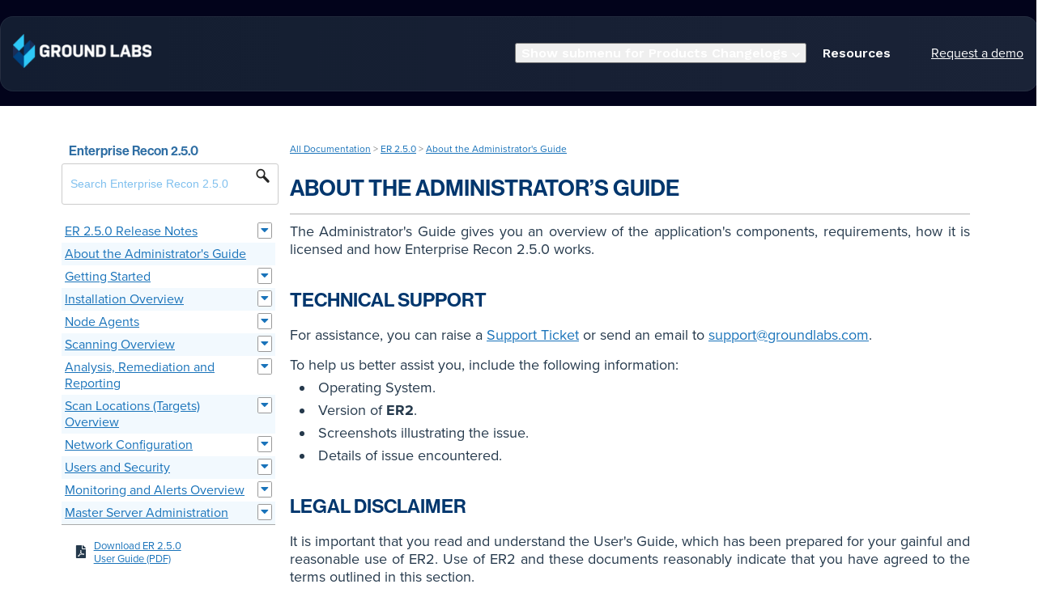

--- FILE ---
content_type: text/html; charset=utf-8
request_url: https://docs.groundlabs.com/er250/Content/About-the-Guide.html
body_size: 6775
content:
<!doctype html>
<html>
	<head>
		



    <meta http-equiv="X-UA-Compatible" content="IE=edge" />
		<meta charset="utf-8" name="viewport" content="width=device-width, initial-scale=1, shrink-to-fit=no">
		    <!-- Google Tag Manager -->
    <script>(function(w,d,s,l,i){w[l]=w[l]||[];w[l].push({'gtm.start':
    new Date().getTime(),event:'gtm.js'});var f=d.getElementsByTagName(s)[0],
    j=d.createElement(s),dl=l!='dataLayer'?'&l='+l:'';j.async=true;j.src=
    'https://www.googletagmanager.com/gtm.js?id='+i+dl;f.parentNode.insertBefore(j,f);
    })(window,document,'script','dataLayer','GTM-PSZVZNBH');</script>
    <!-- End Google Tag Manager -->

    <title>About the Administrator's Guide | Enterprise Recon | Ground Labs</title>
		

    
		<meta name="description" content="The Enterprise Recon User Guide is designed to help you understand the software components, requirements, licensing information and how ER2 works." />
    

    
		<meta name="keywords" content="User Guide, Docs">
    

    
      
        
          <link rel="canonical" href="https://docs.groundlabs.com/er/Content/About-the-Guide.html" />
        
      
    

    <meta name="google-site-verification" content="CLtdNqNL04ICBN3UKonYvw3bavoScMKuxdNikNFeIR0">
    <meta name="msvalidate.01" content="7CD119D4EDE451C71EDFA0A79FD84F71">
		<meta http-equiv="X-UA-Compatible" content="ie=edge">
    
      <meta name="robots" content="max-snippet:-1, max-image-preview:large, max-video-preview:-1">
    
    <meta property="og:locale" content="en_GB">
    <meta property="og:type" content="article">
    <meta property="og:site_name" content="Ground Labs">
    <meta property="article:publisher" content="https://www.facebook.com/groundlabs/">
    <meta name="twitter:card" content="summary_large_image">

		<script type="text/javascript" async="" src="https://www.googleadservices.com/pagead/conversion_async.js"></script>
		<script type="text/javascript" async="" src="https://snap.licdn.com/li.lms-analytics/insight.min.js"></script>
		<script type="text/javascript" async="" src="https://www.google-analytics.com/analytics.js"></script>
  	<meta name="google-site-verification" content="JHxFvQ1bCbhDRwFtEAT-Norddk_jKXV6UG6lsNdXgkE">
    <link rel="stylesheet" href="../../source/styles/template_base.css" type="text/css" media="all">
    <link rel="stylesheet" href="../../source/styles/template_base-overrides.css" type="text/css" media="all">
	  <link rel="stylesheet" id="typekit-css" href="../../source/styles/typekit.css" type="text/css" media="all">
    <link rel="stylesheet" href="../../source/styles/application.css" type="text/css" media="all" />
    <link rel="stylesheet" href="../../source/styles/api-syntax.css" type="text/css" media="all" />
    <link rel="stylesheet" href="../../source/styles/tables.css" type="text/css" media="all" />
		<link rel="stylesheet" href="../../source/styles/odbc.css" type="text/css" media="all" />
    <link rel="stylesheet" href="../../source/styles/font-awesome-all.min.css" type="text/css" media="all" />
    <link rel="shortcut icon" href="../../favicon.ico" type="image/x-icon" />
    <script type="text/javascript" src="../../source/scripts/jquery-3.3.1.min.js"></script>
    <script type="text/javascript" src="../../source/scripts/jquery-migrate-3.4.1.min.js"></script>
    <script type="text/javascript" src="../../source/scripts/jquery-matchHeight-0.7.2.js"></script>
    <script src="../../source/scripts/anchor.min.js"></script>
    <link rel="icon" href="../../source/images/cropped-Favicon-32x32.png" sizes="32x32">
    <link rel="icon" href="../../source/images/cropped-Favicon-192x192.png" sizes="192x192">
    <link rel="apple-touch-icon-precomposed" href="../../source/images/cropped-Favicon-180x180.png">
    <meta name="msapplication-TileImage" content="../../source/images/cropped-Favicon-270x270.png">
    <script>
			$( document ).ready(function() {
			    anchors.add('h2,h3,h4,h5');
			});
    </script>

	</head>
	<body>
		<!-- Google Tag Manager (noscript) -->
<noscript><iframe src="https://www.googletagmanager.com/ns.html?id=GTM-PSZVZNBH"
height="0" width="0" style="display:none;visibility:hidden"></iframe></noscript>
<!-- End Google Tag Manager (noscript) -->





<header class="header__container header__container--left" data-float="false" data-fixed="true" data-scroll="false" data-transparent="true" data-type="mega" data-topbar-fixed="true" data-layout="desktop">
  <div class="header__bottom header_styles">
    <div class="container">
      <div class="header__wrapper header__wrapper--bottom">
        <div class="header__logo-col">
          <div class="header__logo" data-mobile="true">
            <a href="/" role="link" class="header__logo-link" aria-label="Home Link ">
              <img class="header__logo-image header__logo-default logo-hide" src="../../source/images/Ground%20Labs%20Logo.svg" loading="eager" alt="Ground Labs" height="42" width="171">
              <img class="header__logo-image header__logo-default logo-override logo-hide logo_mobile" src="../../source/images/Ground%20Labs%20Logo.svg" loading="eager" alt="Ground Labs" height="42" width="171">
            </a>
          </div>
        </div>
        <div class="header__menu-col m-right-auto">
          <nav class="header__menu header__menu--desktop" aria-label="Desktop navigation">
            <ul class="header__menu-wrapper list-unstyled my-0 has-next-true">
              <li class="header__menu-item header__menu-item--depth-1 header__menu-item--has-submenu  hs-skip-lang-url-rewrite" data-mega="false">
                <button class="header__menu-link header__menu-link--toggle no-button" aria-haspopup="true" aria-expanded="false">
                  <span class="show-for-sr">Show submenu for Products</span>
                  <span class="header__menu-link-span d-flex w-100 align-items-center w-100" style="gap: 8px;">
                    Changelogs
                    <svg class="header__menu-child-toggle ml-auto" width="10" height="7" viewBox="0 0 10 7" fill="none" xmlns="http://www.w3.org/2000/svg">
                      <path fill-rule="evenodd" clip-rule="evenodd" d="M8.82082 0L5 3.82082L1.17918 0L0 1.17914L5 6.17914L10 1.17914L8.82082 0Z" fill="currentColor"></path>
                    </svg>
                  </span>
                </button>
                <ul class="header__menu-submenu header__menu-submenu--level-2 list-unstyled m-0" role="none">
                  <div class="inner_mega_menu" role="list">
                    <li class="header__menu-item header__menu-item--depth-2   hs-skip-lang-url-rewrite enterprise-recon" data-mega="false">
                      <a class="header__menu-link" href="../../er/Content/Release-Notes.html#release-notes-changelog" role="button">
                        <div class="menu_link_card_wrp">
                          <div class="menu_link_icon">
                            <img class="menu_icon" src="../../source/images/icons/enterprise-recon.png" alt="Enterprise Recon Menu Icon" loading="" width="40" height="40" srcset="../../source/images/icons/enterprise-recon.png?width=20&amp;height=20&amp;name=enterprise-recon.png 20w, ../../source/images/icons/enterprise-recon.png?width=40&amp;height=40&amp;name=enterprise-recon.png 40w, ../../source/images/icons/enterprise-recon.png?width=60&amp;height=60&amp;name=enterprise-recon.png 60w, ../../source/images/icons/enterprise-recon.png?width=80&amp;height=80&amp;name=enterprise-recon.png 80w, ../../source/images/icons/enterprise-recon.png?width=100&amp;height=100&amp;name=enterprise-recon.png 100w, ../../source/images/icons/enterprise-recon.png?width=120&amp;height=120&amp;name=enterprise-recon.png 120w" sizes="(max-width: 40px) 100vw, 40px">
                          </div>
                          <div class="menu_link_text_wrp">
                            <span class="menu_tx">
                              <span class="menu_tx_inr">Enterprise Recon </span>
                              <span class="rgt-arw">
                                <svg xmlns="http://www.w3.org/2000/svg" width="24" height="24" viewBox="0 0 24 24" fill="none"> <g clip-path="url(#clip0_1654_3852)"> <path d="M12 21C16.9706 21 21 16.9706 21 12C21 7.02944 16.9706 3 12 3C7.02944 3 3 7.02944 3 12C3 16.9706 7.02944 21 12 21Z" stroke="white" stroke-linecap="round" stroke-linejoin="round"></path> <path d="M10.5 8.25L14.25 12L10.5 15.75" stroke="white" stroke-linecap="round" stroke-linejoin="round"></path> </g> <defs> <clipPath> <rect width="24" height="24" fill="white"></rect> </clipPath> </defs> </svg>
                              </span>
                            </span>
                          </div>
                        </div>
                      </a>
                    </li>
                    <li class="header__menu-item header__menu-item--depth-2   hs-skip-lang-url-rewrite enterprise-recon-cloud" data-mega="false">
                      <a class="header__menu-link" href="../../erc/Content/Release-Notes.html#release-notes-changelog" role="button">
                        <div class="menu_link_card_wrp">
                          <div class="menu_link_icon">
                            <img class="menu_icon" src="../../source/images/icons/enterprise-recon.png?width=40&amp;height=40&amp;name=enterprise-recon.png" alt="Enterprise Recon Menu Icon" loading="" width="40" height="40" srcset="../../source/images/icons/enterprise-recon.png?width=20&amp;height=20&amp;name=enterprise-recon.png 20w, ../../source/images/icons/enterprise-recon.png?width=40&amp;height=40&amp;name=enterprise-recon.png 40w, ../../source/images/icons/enterprise-recon.png?width=60&amp;height=60&amp;name=enterprise-recon.png 60w, ../../source/images/icons/enterprise-recon.png?width=80&amp;height=80&amp;name=enterprise-recon.png 80w, ../../source/images/icons/enterprise-recon.png?width=100&amp;height=100&amp;name=enterprise-recon.png 100w, ../../source/images/icons/enterprise-recon.png?width=120&amp;height=120&amp;name=enterprise-recon.png 120w" sizes="(max-width: 40px) 100vw, 40px">
                          </div>
                          <div class="menu_link_text_wrp">
                            <span class="menu_tx">
                              <span class="menu_tx_inr">Enterprise Recon Cloud </span>
                              <span class="rgt-arw">
                                <svg xmlns="http://www.w3.org/2000/svg" width="24" height="24" viewBox="0 0 24 24" fill="none"> <g clip-path="url(#clip0_1654_3852)"> <path d="M12 21C16.9706 21 21 16.9706 21 12C21 7.02944 16.9706 3 12 3C7.02944 3 3 7.02944 3 12C3 16.9706 7.02944 21 12 21Z" stroke="white" stroke-linecap="round" stroke-linejoin="round"></path> <path d="M10.5 8.25L14.25 12L10.5 15.75" stroke="white" stroke-linecap="round" stroke-linejoin="round"></path> </g> <defs> <clipPath> <rect width="24" height="24" fill="white"></rect> </clipPath> </defs> </svg>
                              </span>
                            </span>
                          </div>
                        </div>
                      </a>
                    </li>
                    <li class="header__menu-item header__menu-item--depth-2   hs-skip-lang-url-rewrite api-framework" data-mega="false">
                      <a class="header__menu-link" href="../../api/Getting-Started.html#erapi-changelog" role="button">
                        <div class="menu_link_card_wrp">
                          <div class="menu_link_icon">
                            <img class="menu_icon" src="../../source/images/icons/enterprise-recon.png?width=40&amp;height=40&amp;name=enterprise-recon.png" alt="Enterprise Recon Menu Icon" loading="" width="40" height="40" srcset="../../source/images/icons/enterprise-recon.png?width=20&amp;height=20&amp;name=enterprise-recon.png 20w, ../../source/images/icons/enterprise-recon.png?width=40&amp;height=40&amp;name=enterprise-recon.png 40w, ../../source/images/icons/enterprise-recon.png?width=60&amp;height=60&amp;name=enterprise-recon.png 60w, ../../source/images/icons/enterprise-recon.png?width=80&amp;height=80&amp;name=enterprise-recon.png 80w, ../../source/images/icons/enterprise-recon.png?width=100&amp;height=100&amp;name=enterprise-recon.png 100w, ../../source/images/icons/enterprise-recon.png?width=120&amp;height=120&amp;name=enterprise-recon.png 120w" sizes="(max-width: 40px) 100vw, 40px">
                          </div>
                          <div class="menu_link_text_wrp">
                            <span class="menu_tx">
                              <span class="menu_tx_inr">API Framework </span>
                              <span class="rgt-arw">
                                <svg xmlns="http://www.w3.org/2000/svg" width="24" height="24" viewBox="0 0 24 24" fill="none"> <g clip-path="url(#clip0_1654_3852)"> <path d="M12 21C16.9706 21 21 16.9706 21 12C21 7.02944 16.9706 3 12 3C7.02944 3 3 7.02944 3 12C3 16.9706 7.02944 21 12 21Z" stroke="white" stroke-linecap="round" stroke-linejoin="round"></path> <path d="M10.5 8.25L14.25 12L10.5 15.75" stroke="white" stroke-linecap="round" stroke-linejoin="round"></path> </g> <defs> <clipPath> <rect width="24" height="24" fill="white"></rect> </clipPath> </defs> </svg>
                              </span>
                            </span>
                          </div>
                        </div>
                      </a>
                    </li>
                    <li class="header__menu-item header__menu-item--depth-2   hs-skip-lang-url-rewrite odbc-reporting" data-mega="false">
                      <a class="header__menu-link" href="../../odbc/Changelog.html" role="button">
                        <div class="menu_link_card_wrp">
                          <div class="menu_link_icon">
                            <img class="menu_icon" src="../../source/images/icons/ground-labs-sdk.png?width=40&amp;height=40&amp;name=ground-labs-sdk.png" alt="Enterprise Recon Menu Icon" loading="" width="40" height="40" srcset="../../source/images/icons/ground-labs-sdk.png?width=20&amp;height=20&amp;name=ground-labs-sdk.png 20w, ../../source/images/icons/ground-labs-sdk.png?width=40&amp;height=40&amp;name=ground-labs-sdk.png 40w, ../../source/images/icons/ground-labs-sdk.png?width=60&amp;height=60&amp;name=ground-labs-sdk.png 60w, ../../source/images/icons/ground-labs-sdk.png?width=80&amp;height=80&amp;name=ground-labs-sdk.png 80w, ../../source/images/icons/ground-labs-sdk.png?width=100&amp;height=100&amp;name=ground-labs-sdk.png 100w, ../../source/images/icons/ground-labs-sdk.png?width=120&amp;height=120&amp;name=ground-labs-sdk.png 120w" sizes="(max-width: 40px) 100vw, 40px">
                          </div>
                          <div class="menu_link_text_wrp">
                            <span class="menu_tx">
                              <span class="menu_tx_inr">ODBC Reporting </span>
                              <span class="rgt-arw">
                                <svg xmlns="http://www.w3.org/2000/svg" width="24" height="24" viewBox="0 0 24 24" fill="none"> <g clip-path="url(#clip0_1654_3852)"> <path d="M12 21C16.9706 21 21 16.9706 21 12C21 7.02944 16.9706 3 12 3C7.02944 3 3 7.02944 3 12C3 16.9706 7.02944 21 12 21Z" stroke="white" stroke-linecap="round" stroke-linejoin="round"></path> <path d="M10.5 8.25L14.25 12L10.5 15.75" stroke="white" stroke-linecap="round" stroke-linejoin="round"></path> </g> <defs> <clipPath> <rect width="24" height="24" fill="white"></rect> </clipPath> </defs> </svg>
                              </span>
                            </span>
                          </div>
                        </div>
                      </a>
                    </li>
                    <li class="header__menu-item header__menu-item--depth-2   hs-skip-lang-url-rewrite card-recon" data-mega="false">
                      <a class="header__menu-link" href="../../cr/Content/Release-Notes.html#release-notes-changelog" role="button">
                        <div class="menu_link_card_wrp">
                          <div class="menu_link_icon">
                            <img class="menu_icon" src="../../source/images/icons/card-recon.png?width=40&amp;height=40&amp;name=card-recon.png" alt="Enterprise Recon Menu Icon" loading="" width="40" height="40" srcset="../../source/images/icons/card-recon.png?width=20&amp;height=20&amp;name=card-recon.png 20w, ../../source/images/icons/card-recon.png?width=40&amp;height=40&amp;name=card-recon.png 40w, ../../source/images/icons/card-recon.png?width=60&amp;height=60&amp;name=card-recon.png 60w, ../../source/images/icons/card-recon.png?width=80&amp;height=80&amp;name=card-recon.png 80w, ../../source/images/icons/card-recon.png?width=100&amp;height=100&amp;name=card-recon.png 100w, ../../source/images/icons/card-recon.png?width=120&amp;height=120&amp;name=card-recon.png 120w" sizes="(max-width: 40px) 100vw, 40px">
                          </div>
                          <div class="menu_link_text_wrp">
                            <span class="menu_tx">
                              <span class="menu_tx_inr">Card Recon </span>
                              <span class="rgt-arw">
                                <svg xmlns="http://www.w3.org/2000/svg" width="24" height="24" viewBox="0 0 24 24" fill="none"> <g clip-path="url(#clip0_1654_3852)"> <path d="M12 21C16.9706 21 21 16.9706 21 12C21 7.02944 16.9706 3 12 3C7.02944 3 3 7.02944 3 12C3 16.9706 7.02944 21 12 21Z" stroke="white" stroke-linecap="round" stroke-linejoin="round"></path> <path d="M10.5 8.25L14.25 12L10.5 15.75" stroke="white" stroke-linecap="round" stroke-linejoin="round"></path> </g> <defs> <clipPath> <rect width="24" height="24" fill="white"></rect> </clipPath> </defs> </svg>
                              </span>
                            </span>
                          </div>
                        </div>
                      </a>
                    </li>
                  </div>
                </ul>
              </li>
              <li class="header__menu-item header__menu-item--depth-1   hs-skip-lang-url-rewrite resources" data-mega="false">
                <a class="header__menu-link" href="https://www.groundlabs.com/resources" target="_blank" aria-current="page" role="button">
                  <div class="menu_link_card_wrp">
                    <div class="menu_link_text_wrp">
                      <span class="menu_tx">
                        <span class="menu_tx_inr">Resources</span>
                      </span>
                    </div>
                  </div>
                </a>
              </li>
            </ul>
          </nav>
          <div class="header__menu-container header__menu-container--mobile">
            <button type="button" class="header__menu-toggle header__menu-toggle--open header__menu-toggle--show no-button">
              <span class="show-for-sr">Open main navigation</span>
              <svg width="26" height="16" viewBox="0 0 26 16" fill="none" xmlns="http://www.w3.org/2000/svg">
                <rect y="14" width="26" height="2" fill="#FFFFFF"></rect>
                <rect y="7" width="26" height="2" fill="#FFFFFF"></rect>
                <rect width="26" height="2" fill="#FFFFFF"></rect>
              </svg>
            </button>
            <button type="button" class="header__menu-toggle header__menu-toggle--close no-button">
              <span class="show-for-sr">Close main navigation</span>
                <svg width="21" height="21" viewBox="0 0 21 21" fill="none" xmlns="http://www.w3.org/2000/svg" role="presentation">
                  <rect x="1" y="19" width="26" height="2" transform="rotate(-45 1 19)" fill="#FFFFFF"></rect>
                  <rect x="2" y="1" width="26" height="2" transform="rotate(45 2 1)" fill="#FFFFFF"></rect>
                </svg>
              </button>
              <nav class="header__menu header__menu--mobile" aria-label="Mobile navigation" tabindex="-1">
                <ul class="header__menu-wrapper list-unstyled m-0">
                  <li class="header__menu-item header__menu-item--depth-1  header__menu-link--active-link hs-skip-lang-url-rewrite" data-mega="false">
                    <a class="header__menu-link" href="../../er/Content/Release-Notes.html#release-notes-changelog" aria-current="page" role="button">
                      <div class="menu_link_card_wrp">
                        <div class="menu_link_text_wrp">
                          <span class="menu_tx">
                            <span class="menu_tx_inr">Enterprise Recon</span>
                          </span>
                        </div>
                      </div>
                    </a>
                  </li>
                  <li class="header__menu-item header__menu-item--depth-1  header__menu-link--active-link hs-skip-lang-url-rewrite" data-mega="false">
                    <a class="header__menu-link" href="../../erc/Content/Release-Notes.html#release-notes-changelog" aria-current="page" role="button">
                      <div class="menu_link_card_wrp">
                        <div class="menu_link_text_wrp">
                          <span class="menu_tx">
                            <span class="menu_tx_inr">Enterprise Recon Cloud</span>
                          </span>
                        </div>
                      </div>
                    </a>
                  </li>
                  <li class="header__menu-item header__menu-item--depth-1  header__menu-link--active-link hs-skip-lang-url-rewrite" data-mega="false">
                    <a class="header__menu-link" href="../../api/Getting-Started.html#erapi-changelog" aria-current="page" role="button">
                      <div class="menu_link_card_wrp">
                        <div class="menu_link_text_wrp">
                          <span class="menu_tx">
                            <span class="menu_tx_inr">API Framework</span>
                          </span>
                        </div>
                      </div>
                    </a>
                  </li>
                  <li class="header__menu-item header__menu-item--depth-1  header__menu-link--active-link hs-skip-lang-url-rewrite" data-mega="false">
                    <a class="header__menu-link" href="../../odbc/Changelog.html" aria-current="page" role="button">
                      <div class="menu_link_card_wrp">
                        <div class="menu_link_text_wrp">
                          <span class="menu_tx">
                            <span class="menu_tx_inr">ODBC Reporting</span>
                          </span>
                        </div>
                      </div>
                    </a>
                  </li>
                  <li class="header__menu-item header__menu-item--depth-1  header__menu-link--active-link hs-skip-lang-url-rewrite" data-mega="false">
                    <a class="header__menu-link" href="../../cr/Content/Release-Notes.html#release-notes-changelog" aria-current="page" role="button">
                      <div class="menu_link_card_wrp">
                        <div class="menu_link_text_wrp">
                          <span class="menu_tx">
                            <span class="menu_tx_inr">Card Recon</span>
                          </span>
                        </div>
                      </div>
                    </a>
                  </li>
                  <li class="header__menu-item header__menu-item--depth-1  header__menu-link--active-link hs-skip-lang-url-rewrite" data-mega="false">
                    <a class="header__menu-link" href="https://www.groundlabs.com/resources" target="_blank" aria-current="page" role="button">
                      <div class="menu_link_card_wrp">
                        <div class="menu_link_text_wrp">
                          <span class="menu_tx">
                            <span class="menu_tx_inr">Resources</span>
                          </span>
                        </div>
                      </div>
                    </a>
                  </li>
                </ul>
              </nav>
            </button>
          </div>
        </div>
        <div class="header__button-col hidden-phone">
          <div class="cta-group ">
            <div class="btn-wrapper btn-gradient_one-wrapper btn-wrapper-lg">
              <a class="cta-button" href="https://go.groundlabs.com/request-demo?hsLang=en" role="link" target="_blank" rel="noopener">Request a demo</a>
            </div>
          </div>
        </div>
      </div>
    </div>
  </div>
</header>
<script>
  const header = document.querySelector('.header__container');
  const device = window.matchMedia("(max-width: 1199px)");
  device.addListener(handleDeviceChange);
  function handleDeviceChange(e) {
    header.dataset.layout = e.matches ? 'mobile' : 'desktop';
  }
  handleDeviceChange(device);
</script>

		<main class="main row">
			<div class="grid-row">
				<section class="grid-column-nav">
					
					<h3 class="product-name">&nbsp;&nbsp;&nbsp;Enterprise Recon 2.5.0</h3>
					<form id="search-form" method="get" action="../../er250/search.html">
						<input id="search-input" name="query" type="text" autocomplete="off" placeholder="Search Enterprise Recon 2.5.0">
					</form>
					
					



<nav>
	<div class="navigation-menu">
	  <ul id="l1List">
			
			
        
          
					  <li id=""><a href="../../er250/Content/Release-Notes.html">ER 2.5.0 Release Notes</a>
				  
				
				
					<ul id="l2List">
						
						  
								
								  <li id=""><a href="../../er250/Content/Change-Summary.html">Summary of Changes</a>
							  
						  
							
							</li>
						
					</ul>
				
				</li>
			
        
          
					  <li id=""><a href="../../er250/Content/About-the-Guide.html">About the Administrator's Guide</a>
				  
				
				
				</li>
			
        
          
					  <li id=""><a href="../../er250/Content/Getting-Started/Getting-Started.html">Getting Started</a>
				  
				
				
					<ul id="l2List">
						
						  
								
								  <li id=""><a href="../../er250/Content/Getting-Started/About-the-Software.html">About Enterprise Recon 2.5.0</a>
							  
						  
							
							</li>
						
						  
								
								  <li id=""><a href="../../er250/Content/Getting-Started/Licensing.html">Licensing</a>
							  
						  
							
							</li>
						
						  
								
								  <li id=""><a href="../../er250/Content/Getting-Started/System-Requirements.html">System Requirements</a>
							  
						  
							
							</li>
						
						  
								
								  <li id=""><a href="../../er250/Content/Getting-Started/Network-Requirements.html">Network Requirements</a>
							  
						  
							
							</li>
						
						  
								
								  <li id=""><a href="../../er250/Content/Getting-Started/Supported-File-Formats.html">Supported File Formats</a>
							  
						  
							
							</li>
						
					</ul>
				
				</li>
			
        
          
					  <li id=""><a href="../../er250/Content/Installation/Installation-Overview.html">Installation Overview</a>
				  
				
				
					<ul id="l2List">
						
						  
								
								  <li id=""><a href="../../er250/Content/Installation/Install-Master-Server.html">Standard Installation of the Master Server</a>
							  
						  
							
							</li>
						
						  
								
								  <li id=""><a href="../../er250/Content/Installation/Web-Console.html">Web Console</a>
							  
						  
							
							</li>
						
						  
								
								  <li id=""><a href="../../er250/Content/Installation/Update-ER2.html">Update ER2</a>
							  
						  
							
							</li>
						
						  
								
								  <li id=""><a href="../../er250/Content/Installation/Creating-Backups.html">Creating Backups</a>
							  
						  
							
							</li>
						
					</ul>
				
				</li>
			
        
          
					  <li id=""><a href="../../er250/Content/Node-Agents/Node-Agents.html">Node Agents</a>
				  
				
				
					<ul id="l2List">
						
						  
								
								  <li id=""><a href="../../er250/Content/Node-Agents/Install-Node-Agents.html">Install Node Agents</a>
							  
						  
							
								<ul id="l3List">
								
								  
										
										  <li id=""><a href="../../er250/Content/Node-Agents/AIX-Agent.html">AIX Agent</a>
									  
								  
                  
								
								  
										
										  <li id=""><a href="../../er250/Content/Node-Agents/FreeBSD-Agent.html">FreeBSD Agent</a>
									  
								  
                  
								
								  
										
										  <li id=""><a href="../../er250/Content/Node-Agents/Linux-Agent.html">Linux Agent</a>
									  
								  
                  
								
								  
										
										  <li id=""><a href="../../er250/Content/Node-Agents/macOS-Agent.html">macOS Agent</a>
									  
								  
                  
								
								  
										
										  <li id=""><a href="../../er250/Content/Node-Agents/Solaris-Agent.html">Solaris Agent</a>
									  
								  
                  
								
								  
										
										  <li id=""><a href="../../er250/Content/Node-Agents/Windows-Agent.html">Windows Agent</a>
									  
								  
                  
								
								</ul>
							
							</li>
						
						  
								
								  <li id=""><a href="../../er250/Content/Node-Agents/Agent-Group.html">Agent Group</a>
							  
						  
							
							</li>
						
						  
								
								  <li id=""><a href="../../er250/Content/Node-Agents/Manage-Agents.html">Agent Admin</a>
							  
						  
							
							</li>
						
						  
								
								  <li id=""><a href="../../er250/Content/Node-Agents/Agent-Upgrade.html">Agent Upgrade</a>
							  
						  
							
							</li>
						
					</ul>
				
				</li>
			
        
          
					  <li id=""><a href="../../er250/Content/Scanning-Overview/Scanning-Overview.html">Scanning Overview</a>
				  
				
				
					<ul id="l2List">
						
						  
								
								  <li id=""><a href="../../er250/Content/Scanning-Overview/Start-A-Scan.html">Start a Scan</a>
							  
						  
							
								<ul id="l3List">
								
								  
										
										  <li id=""><a href="../../er250/Content/Scanning-Overview/View-Manage-Scans.html">View and Manage Scans</a>
									  
								  
                  
								
								</ul>
							
							</li>
						
						  
								
								  <li id=""><a href="../../er250/Content/Scanning-Overview/Data-Type-Profiles.html">Data Type Profile</a>
							  
						  
							
								<ul id="l3List">
								
								  
										
										  <li id=""><a href="../../er250/Content/Scanning-Overview/Data-Types.html">Data Types</a>
									  
								  
                  
								
								  
										
										  
											
											<li id=""><a href="../../er250/Content/Scanning-Overview/Add-Custom-Data-Type.html">Add Custom Data Type</a> <span class="pii-tag">PII</span> <span class="pro-tag">PRO</span>
					          
								  
                  
								
								</ul>
							
							</li>
						
						  
								
								  <li id=""><a href="../../er250/Content/Scanning-Overview/Agentless-Scan.html">Agentless Scan</a>
							  
						  
							
							</li>
						
						  
								
								  <li id=""><a href="../../er250/Content/Scanning-Overview/Distributed-Scan.html">Distributed Scan</a>
							  
						  
							
							</li>
						
						  
								
								  <li id=""><a href="../../er250/Content/Scanning-Overview/DTMF.html">Dual-Tone Multi-Frequency Detection</a>
							  
						  
							
							</li>
						
						  
								
								  <li id=""><a href="../../er250/Content/Scanning-Overview/Global-Filters.html">Global Filters</a>
							  
						  
							
							</li>
						
						  
								
								  <li id=""><a href="../../er250/Content/Scanning-Overview/Scan-Trace-Logs.html">Scan Trace Logs</a>
							  
						  
							
							</li>
						
						  
								
								  <li id=""><a href="../../er250/Content/Scanning-Overview/Scan-History.html">Scan History</a>
							  
						  
							
							</li>
						
					</ul>
				
				</li>
			
        
          
					  <li id=""><a href="../../er250/Content/Analysis/Analysis.html">Analysis, Remediation and Reporting</a>
				  
				
				
					<ul id="l2List">
						
						  
								
								  <li id=""><a href="../../er250/Content/Analysis/Dashboard.html">Dashboard</a>
							  
						  
							
							</li>
						
						  
								
								  <li id=""><a href="../../er250/Content/Analysis/Investigate.html">Investigate</a>
							  
						  
							
							</li>
						
						  
								
								  <li id=""><a href="../../er250/Content/Analysis/Reports.html">Reports</a>
							  
						  
							
							</li>
						
						  
								
								  <li id=""><a href="../../er250/Content/Analysis/Remediation.html">Remediation</a>
							  
						  
							
								<ul id="l3List">
								
								  
										
										  
											
											<li id=""><a href="../../er250/Content/Analysis/Delegated-Remediation.html">Delegated Remediation</a> <span class="pro-tag">PRO</span>
					          
								  
                  
								
								</ul>
							
							</li>
						
						  
								
								  <li id=""><a href="../../er250/Content/Analysis/Advanced-Filters.html">Advanced Filters</a>
							  
						  
							
							</li>
						
						  
								
								  
									
									<li id=""><a href="../../er250/Content/Analysis/MIP-Classification.html">Data Classification (MIP)</a> <span class="pro-tag">PRO</span>
			          
						  
							
							</li>
						
						  
								
								  
									
									<li id=""><a href="../../er250/Content/Analysis/Access-Management.html">Data Access Management</a> <span class="pro-tag">PRO</span>
			          
						  
							
							</li>
						
						  
								
								  
									
									<li id=""><a href="../../er250/Content/Analysis/Risk.html">Risk Scoring and Labeling</a> <span class="pro-tag">PRO</span>
			          
						  
							
								<ul id="l3List">
								
								  
										
										  
											
											<li id=""><a href="../../er250/Content/Analysis/Risk-Criteria.html">Risk Scoring and Labeling Criteria</a> <span class="pro-tag">PRO</span>
					          
								  
                  
								
								</ul>
							
							</li>
						
						  
								
								  <li id=""><a href="../../er250/Content/Analysis/Operation-Log.html">Operation Log</a>
							  
						  
							
							</li>
						
						  
								
								  
									
									<li id=""><a href="../../er250/Content/Analysis/API.html">API Framework</a> <span class="pii-tag">PII</span> <span class="pro-tag">PRO</span>
			          
						  
							
							</li>
						
						  
								
								  
									
									<li id=""><a href="../../er250/Content/Analysis/ODBC.html">ODBC Reporting</a> <span class="pro-tag">PRO</span>
			          
						  
							
							</li>
						
					</ul>
				
				</li>
			
        
          
					  <li id=""><a href="../../er250/Content/Targets/Targets-Overview.html">Scan Locations (Targets) Overview</a>
				  
				
				
					<ul id="l2List">
						
						  
								
								  <li id=""><a href="../../er250/Content/Targets/TARGETS-Page.html">Targets Page</a>
							  
						  
							
							</li>
						
						  
								
								  <li id=""><a href="../../er250/Content/Targets/Add-Targets.html">Add Targets</a>
							  
						  
							
								<ul id="l3List">
								
								  <li id="">Add Server Target
								  
                  
									  <ul id="l4List">
											
											  
													
													  <li id=""><a href="../../er250/Content/Targets/Local-Storage-Memory.html">Local Storage and Local Memory</a>
												  
											  
                      
											  
													
													  <li id=""><a href="../../er250/Content/Targets/Network-Storage-Locations.html">Network Storage Locations</a>
												  
											  
                      
											  
													
													  <li id=""><a href="../../er250/Content/Targets/Databases.html">Databases</a>
												  
											  
                      
											  
													
													  <li id=""><a href="../../er250/Content/Targets/Email-Locations.html">Email Locations</a>
												  
											  
                      
											  
													
													  <li id=""><a href="../../er250/Content/Targets/Websites.html">Websites</a>
												  
											  
                      
											  
													
													  <li id=""><a href="../../er250/Content/Targets/SharePoint-Server.html">SharePoint Server</a>
												  
											  
                      
										</ul>
									
								
								  <li id="">Add Cloud Target
								  
                  
									  <ul id="l4List">
											
											  
													
													  <li id=""><a href="../../er250/Content/Targets/Amazon.html">Amazon S3 Buckets</a>
												  
											  
                      
											  
													
													  <li id=""><a href="../../er250/Content/Targets/Azure.html">Azure Storage</a>
												  
											  
                      
											  
													
													  <li id=""><a href="../../er250/Content/Targets/Box.html">Box Enterprise</a>
												  
											  
                      
											  
													
													  <li id=""><a href="../../er250/Content/Targets/Dropbox.html">Dropbox</a>
												  
											  
                      
											  
													
													  <li id=""><a href="../../er250/Content/Targets/Exchange-Online.html">Exchange Online</a>
												  
											  
                      
											  
													
													  <li id=""><a href="../../er250/Content/Targets/G-Suite.html">G Suite</a>
												  
											  
                      
											  
													
													  <li id=""><a href="../../er250/Content/Targets/OneDrive.html">OneDrive</a>
												  
											  
                      
											  
													
													  <li id=""><a href="../../er250/Content/Targets/Rackspace-Cloud.html">Rackspace Cloud</a>
												  
											  
                      
											  
													
													  <li id=""><a href="../../er250/Content/Targets/Salesforce.html">Salesforce</a>
												  
											  
                      
											  
													
													  <li id=""><a href="../../er250/Content/Targets/SharePoint-Online.html">SharePoint Online</a>
												  
											  
                      
											  
													
													  <li id=""><a href="../../er250/Content/Targets/Exchange-Domain.html">Exchange Domain</a>
												  
											  
                      
										</ul>
									
								
								</ul>
							
							</li>
						
						  
								
								  <li id=""><a href="../../er250/Content/Targets/Edit-Target.html">Edit Target</a>
							  
						  
							
							</li>
						
						  
								
								  <li id=""><a href="../../er250/Content/Targets/Target-Credential-Manager.html">Target Credentials</a>
							  
						  
							
							</li>
						
					</ul>
				
				</li>
			
        
          
					  <li id=""><a href="../../er250/Content/Network/Network-Configuration.html">Network Configuration</a>
				  
				
				
					<ul id="l2List">
						
						  
								
								  <li id=""><a href="../../er250/Content/Network/Network-Discovery.html">Network Discovery</a>
							  
						  
							
							</li>
						
					</ul>
				
				</li>
			
        
          
					  <li id=""><a href="../../er250/Content/Users-and-Security/Users-and-Security.html">Users and Security</a>
				  
				
				
					<ul id="l2List">
						
						  
								
								  <li id=""><a href="../../er250/Content/Users-and-Security/User-Permissions.html">User Permissions</a>
							  
						  
							
							</li>
						
						  
								
								  <li id=""><a href="../../er250/Content/Users-and-Security/User-Accounts.html">User Accounts</a>
							  
						  
							
							</li>
						
						  
								
								  <li id=""><a href="../../er250/Content/Users-and-Security/User-Roles.html">User Roles</a>
							  
						  
							
							</li>
						
						  
								
								  <li id=""><a href="../../er250/Content/Network/Active-Directory-Manager.html">Active Directory</a>
							  
						  
							
							</li>
						
						  
								
								  <li id=""><a href="../../er250/Content/Users-and-Security/Security-and-Compliance.html">Login Policy</a>
							  
						  
							
							</li>
						
						  
								
								  <li id=""><a href="../../er250/Content/Users-and-Security/Access-Control-List.html">Access Control List</a>
							  
						  
							
							</li>
						
						  
								
								  <li id=""><a href="../../er250/Content/Users-and-Security/Two-factor-Authentication.html">Two-factor Authentication (2FA)</a>
							  
						  
							
							</li>
						
					</ul>
				
				</li>
			
        
          
					  <li id=""><a href="../../er250/Content/Monitoring-Alerts/Monitoring-Alerts-Overview.html">Monitoring and Alerts Overview</a>
				  
				
				
					<ul id="l2List">
						
						  
								
								  <li id=""><a href="../../er250/Content/Monitoring-Alerts/Activity-Log.html">Activity Log</a>
							  
						  
							
							</li>
						
						  
								
								  <li id=""><a href="../../er250/Content/Monitoring-Alerts/Server-Information.html">Server Information</a>
							  
						  
							
							</li>
						
						  
								
								  <li id=""><a href="../../er250/Content/Monitoring-Alerts/Notifications-Alerts.html">Notification Policy</a>
							  
						  
							
							</li>
						
						  
								
								  <li id=""><a href="../../er250/Content/Network/Mail-Settings.html">Mail Settings</a>
							  
						  
							
							</li>
						
					</ul>
				
				</li>
			
        
          
					  <li id=""><a href="../../er250/Content/Master-Server-Admin/Master-Server-Administration.html">Master Server Administration</a>
				  
				
				
					<ul id="l2List">
						
						  
								
								  <li id=""><a href="../../er250/Content/Master-Server-Admin/Master-Server-Console.html">Master Server Console</a>
							  
						  
							
							</li>
						
						  
								
								  <li id=""><a href="../../er250/Content/Master-Server-Admin/Enable-HTTPS.html">Enable HTTPS</a>
							  
						  
							
							</li>
						
						  
								
								  <li id=""><a href="../../er250/Content/Master-Server-Admin/GPG-Keys.html">GPG Keys (RPM Packages)</a>
							  
						  
							
							</li>
						
						  
								
								  <li id=""><a href="../../er250/Content/Master-Server-Admin/Restoring-Backups.html">Restoring Backups</a>
							  
						  
							
							</li>
						
						  
								
								  <li id=""><a href="../../er250/Content/Master-Server-Admin/Low-Disk-Space.html">Low-Disk-Space (Degraded) Mode</a>
							  
						  
							
							</li>
						
						  
								
								  <li id=""><a href="../../er250/Content/Master-Server-Admin/Install-ER2-VM.html">Install ER2 On a Virtual Machine</a>
							  
						  
							
								<ul id="l3List">
								
								  
										
										  <li id=""><a href="../../er250/Content/Master-Server-Admin/vSphere.html">vSphere</a>
									  
								  
                  
								
								  
										
										  <li id=""><a href="../../er250/Content/Master-Server-Admin/Oracle-VM.html">Oracle VM VirtualBox</a>
									  
								  
                  
								
								  
										
										  <li id=""><a href="../../er250/Content/Master-Server-Admin/HyperV.html">Hyper V</a>
									  
								  
                  
								
								</ul>
							
							</li>
						
					</ul>
				
				</li>
			
	  </ul>
	</div>
</nav>

					
					




<div class="pdf-download-row">
  <div class="pdf-download-column-left"><i class="fas fa-file-pdf"></i></div>
  <div class="pdf-download-column-right"><a href="/pdf/ER-2.5.0-documentation.pdf" download>Download ER 2.5.0 User Guide (PDF)</a></div>
</div>

				</section>
				<section class="grid-column-content">
					
					


























<div id="breadcrumbsdiv"><a href="../../">All Documentation</a> &gt; <a href="../../er250/Content/Release-Notes.html">ER 2.5.0</a> &gt; <a href="#">About the Administrator's Guide</a></div>


					
<h1 id="about" class="title-heading">About the Administrator’s Guide</h1>

<p>The Administrator's Guide gives you an overview of the application's components, requirements, how it is licensed and how Enterprise Recon 2.5.0 works.</p>

<h2 id="about-support">Technical Support</h2>

<p>For assistance, you can raise a <a href="https://www.groundlabs.com/submit-a-ticket/">Support Ticket</a>
or send an email to <a href="mailto:support@groundlabs.com">support@groundlabs.com</a>.</p>

<p>To help us better assist you, include the following information:</p>
<ul>
  <li>Operating System.</li>
  <li>Version of <strong>ER2</strong>.</li>
  <li>Screenshots illustrating the issue.</li>
  <li>Details of issue encountered.</li>
</ul>

<h2 id="about-legal">Legal Disclaimer</h2>

<p>It is important that you read and understand the User's Guide, which has been prepared for your gainful and reasonable use of ER2. Use of ER2 and these documents reasonably indicate that you have agreed to the terms outlined in this section.</p>

<p>Reasonable care has been taken to make sure that the information provided in this document is accurate and up-to-date; in no event shall the authors or copyright holders be liable for any claim, damages, or other liability, whether in an action of contract, tort, or otherwise, arising from, out of, or in connection with these documents. If you have any questions about this documentation please contact our support team by sending an email to  <a href="mailto:support@groundlabs.com">support@groundlabs.com</a>.</p>

<p>Examples used are meant to be illustrative; users' experience with the software may vary.</p>

<p>No part of this document may be reproduced or transmitted in any form or by means, electronic or mechanical, for any purpose, without the express written permission of the authors or the copyright holders.</p>

<p>THIS DOCUMENT IS PROVIDED "AS IS" WITHOUT WARRANTY OF ANY KIND, EXPRESS OR IMPLIED. ALL EXPRESS OR IMPLIED REPRESENTATIONS, CONDITIONS AND WARRANTIES, INCLUDING ANY IMPLIED WARRANTY OF MERCHANTABILITY OR FITNESS FOR A PARTICULAR PURPOSE, ARE DISCLAIMED, EXCEPT TO THE EXTENT THAT SUCH DISCLAIMERS ARE DETERMINED TO BE ILLEGAL.</p>

<div style="page-break-before: always;"></div>

<h3 id="about-legal-eula">End User License Agreement</h3>

<p>All users of Enterprise Recon are bound by our <a href="https://www.groundlabs.com/eula">End User License Agreement</a>.</p>

				</section>
			</div>
		</main>

		<footer class="sr-footer sr-footer-04 bg-custom sr-padding-custom text-custom prototype-no-background sr_module">
  <div class="sr-footer-nav">
    <div class="container">
      <div class="footer-top">
        <div class="row row-gap footer-row">
          <div class="col-md-4">
            <div class="footer-logo">
              <a href="https://www.groundlabs.com" role="link" aria-label="Ground Labs's link ">
                <img src="../../source/images/Ground%20Labs%20Logo.svg" alt="Ground Labs" loading="lazy" width="260" height="64">
              </a>
            </div>
          </div>
        </div>
      </div>
      <div class="menu-wrapper text-auto">
        <div class="row row-gap">
          <div class="col-md-3 footer-logo-social text-lg-right">
            <ul class="social">
              <li>
                <a class="no-decoration" href="https://www.linkedin.com/company/ground-labs/" target="_blank" rel="noopener" role="link" aria-label="Instagram Social link  (Opens in new tab)">
                  <img src="../../source/images/icons/linkedin-footer.svg" alt="Linkedin Social" loading="lazy" width="24" height="24" sizes="(max-width: 24px) 100vw, 24px">
                    <span class="social_title">LinkedIn</span>
                </a>
              </li>
              <li>
                <a class="no-decoration" href="https://twitter.com/groundlabs" target="_blank" rel="noopener" role="link" aria-label="Facebook Social link  (Opens in new tab)">
                  <img src="../../source/images/icons/x-footer.svg" alt="Twitter Social" loading="lazy" width="24" height="24">
                    <span class="social_title">X</span>
                </a>
              </li>
              <li>
                <a class="no-decoration" href="mailto:info@groundlabs.com" role="link" aria-label="Email Social link ">
                  <img src="../../source/images/icons/ic-baseline-email.svg" alt="Email Social" loading="" width="24" height="23">
                    <span class="social_title">Email</span>
                </a>
              </li>
            </ul>
          </div>
          <div class="col-md-9">
            <ul class="menu-column">
              <li class="hs-menu-item hs-menu-depth-1 hs-item-has-children" role="none">
                <span class="column-header">PRODUCTS</span>
                <ul role="menu" class="hs-menu-children-wrapper">
                  <li class="hs-menu-item hs-menu-depth-2" role="none"><a href="https://www.groundlabs.com/enterprise-recon" role="menuitem" target="_blank" rel="noopener">Enterprise Recon</a></li>
                  <li class="hs-menu-item hs-menu-depth-2" role="none"><a href="https://www.groundlabs.com/card-recon" role="menuitem" target="_blank" rel="noopener">Card Recon</a></li>
                  <li class="hs-menu-item hs-menu-depth-2" role="none"><a href="https://www.groundlabs.com/sdk" role="menuitem" target="_blank" rel="noopener">Ground Labs SDK</a></li>
                </ul>
              </li>
              <li class="hs-menu-item hs-menu-depth-1 hs-item-has-children" role="none">
                <span class="column-header">COMPANY</span>
                <ul role="menu" class="hs-menu-children-wrapper">
                  <li class="hs-menu-item hs-menu-depth-2" role="none"><a href="https://www.groundlabs.com/about" role="menuitem" target="_blank" rel="noopener">About</a></li>
                  <li class="hs-menu-item hs-menu-depth-2" role="none"><a href="https://www.groundlabs.com/careers" role="menuitem" target="_blank" rel="noopener">Careers</a></li>
                  <li class="hs-menu-item hs-menu-depth-2" role="none"><a href="https://www.groundlabs.com/contact" role="menuitem" target="_blank" rel="noopener">Contact Us</a></li>
                  <li class="hs-menu-item hs-menu-depth-2" role="none"><a href="https://www.groundlabs.com/newsroom" role="menuitem" target="_blank" rel="noopener">Newsroom</a></li>
                </ul>
              </li>
              <li class="hs-menu-item hs-menu-depth-1 hs-item-has-children" role="none">
                <span class="column-header">SUPPORT</span>
                <ul role="menu" class="hs-menu-children-wrapper">
                  <li class="hs-menu-item hs-menu-depth-2" role="none"><a href="https://www.groundlabs.com/support" role="menuitem" target="_blank" rel="noopener">Support</a></li>
                  <li class="hs-menu-item hs-menu-depth-2" role="none"><a href="https://docs.groundlabs.com/" role="menuitem">Documentation</a></li>
                  <li class="hs-menu-item hs-menu-depth-2" role="none"><a href="https://community.groundlabs.com/portal" role="menuitem" target="_blank" rel="noopener">Customer Portal</a></li>
                </ul>
              </li>
              <li class="hs-menu-item hs-menu-depth-1 hs-item-has-children" role="none">
                <span class="column-header">PARTNERS</span>
                <ul role="menu" class="hs-menu-children-wrapper">
                  <li class="hs-menu-item hs-menu-depth-2" role="none"><a href="https://www.groundlabs.com/partner-deal-reg" role="menuitem" target="_blank" rel="noopener">Register a Deal</a></li>
                  <li class="hs-menu-item hs-menu-depth-2" role="none"><a href="https://www.groundlabs.com/find-a-partner" role="menuitem" target="_blank" rel="noopener">Find a Partner</a></li>
                  <li class="hs-menu-item hs-menu-depth-2" role="none"><a href="https://www.groundlabs.com/data-discovery-network" role="menuitem" target="_blank" rel="noopener">Become a Partner</a></li>
                  <li class="hs-menu-item hs-menu-depth-2" role="none"><a href="https://www.groundlabs.com/partner-portal-login" role="menuitem" target="_blank" rel="noopener">Partner Portal</a></li>
                </ul>
              </li>
              <li class="hs-menu-item hs-menu-depth-1 hs-item-has-children" role="none">
                <span class="column-header">RESOURCES</span>
                <ul role="menu" class="hs-menu-children-wrapper">
                  <li class="hs-menu-item hs-menu-depth-2" role="none"><a href="https://www.groundlabs.com/resources?Type=Blog" role="menuitem" target="_blank" rel="noopener">Blog</a></li>
                  <li class="hs-menu-item hs-menu-depth-2" role="none"><a href="https://www.groundlabs.com/resources?Type=Events+%26+Webinars" role="menuitem" target="_blank" rel="noopener">Events and webinars</a></li>
                  <li class="hs-menu-item hs-menu-depth-2" role="none"><a href="https://www.groundlabs.com/resources?Type=Case+Studies" role="menuitem" target="_blank" rel="noopener">Case Studies</a></li>
                  <li class="hs-menu-item hs-menu-depth-2" role="none"><a href="https://www.groundlabs.com/resources?Type=Whitepapers" role="menuitem" target="_blank" rel="noopener">Whitepapers</a></li>
                  <li class="hs-menu-item hs-menu-depth-2" role="none"><a href="https://www.groundlabs.com/glossary" role="menuitem" target="_blank" rel="noopener">Glossary</a></li>
                  <li class="hs-menu-item hs-menu-depth-2" role="none"><a href="https://www.groundlabs.com/data-sizing-calculator" role="menuitem" target="_blank" rel="noopener">Data sizing calculator</a></li>
                </ul>
              </li>
            </ul>
          </div>
        </div>
      </div>
    </div>
  </div>
  <div class="footer-bottom">
    <div class="container">
        <div class="row footer-row">
          <div class="col-md-4 text-md-left footer-copyright text- ">
            <p>© 2025 Ground Labs</p>
          </div>
          <div class="col-md-8 text-md-right">
            <div class="footer_bottom_links">
              <a href="https://www.groundlabs.com/privacy?hsLang=en" target="_blank" rel="noopener">Privacy</a>
              <a href="https://www.groundlabs.com/legal?hsLang=en" target="_blank" rel="noopener">Legal</a>
              <a href="https://www.groundlabs.com/eula?hsLang=en" target="_blank" rel="noopener">EULA</a>
              <a href="https://www.groundlabs.com/sustainability-policy?hsLang=en" target="_blank" rel="noopener">Sustainability</a>
            </div>
          </div>
        </div>
    </div>
  </div>
</footer>


		



<script src="../../source/scripts/lunr.min.js" type="text/javascript"></script>
<script src="../../source/scripts/jquery-3.3.1.min.js" type="text/javascript"></script>
<script src="../../source/scripts/jquery.mark.min.js"></script>
<script src="../../source/scripts/search.js"></script>
<script src="../../source/scripts/jquery.bonsai.min.js"></script>
<script src="../../source/scripts/application.js"></script>
<!-- <script src="../../source/scripts/topbutton.js"></script> -->

		<script>
      $('ul#l1List').bonsai();
      var bonsai = $('ul#l1List').data('bonsai')
      
		</script>
		<script>
			jQuery(function() {
						  if ($('a[href*="#"]').not('[href="#"]').not('[role="tab"]').not(".nonancher").not(".cbp-singlePageInline").not(".popup-with-form").not(".nolink").click(function(e) {
						      if (location.pathname.replace(/^\//, "") == this.pathname.replace(/^\//, "") && location.hostname == this.hostname) {
						        var a = $(this.hash);
						        (a = a.length ? a : $("[name=" + this.hash.slice(1) + "]")).length && (e.preventDefault(), $("html, body").animate({
						          scrollTop: a.offset().top - 190
						        }, 1e3))
						      }
						    }), window.location.hash) {
						    var e = window.location.hash;
						    setTimeout(function() {
						      $("html, body").animate({
						        scrollTop: $(e).offset().top - 190
						      }, 300, "swing")
						    }, 500)
						  }
						});
		</script>
  </body>
</html>


--- FILE ---
content_type: text/css; charset=utf-8
request_url: https://docs.groundlabs.com/source/styles/template_base-overrides.css
body_size: 3261
content:
@layer base-overrides{:root{--primary: #02031b;--secondary: #00bdff;--tertiary: #7a51f9;--success: #28a745;--info: #a8b3b8;--warning: #ffc107;--danger: #dc3545;--light: #f9fafa;--dark: #343a40;--white: #fff;--black: #000;--borders: #e5edf3;--body_bg: #fff;--body_color: #383c40;--heading: #1d2f54;--link_color: #6430f8;--link_hover_color: #1d2f54;--gradient_one: linear-gradient(to bottom right, #825cfa, #6430f8);--gradient_two: linear-gradient(to bottom right, #171b31, #26283f);--primary_rgb: 2, 3, 27;--secondary_rgb: 0, 189, 255;--tertiary_rgb: 122, 81, 249;--success_rgb: 40, 167, 69;--info_rgb: 168, 179, 184;--warning_rgb: 255, 193, 7;--danger_rgb: 220, 53, 69;--light_rgb: 249, 250, 250;--dark_rgb: 52, 58, 64;--white_rgb: 255, 255, 255;--black_rgb: 0, 0, 0;--primary_font: DM Sans;--heading_font: Work Sans;--button_font: Work Sans;--border_radius: 0px }html{font-size:16px;scroll-behavior:smooth}body{background-color:#fff;color:#383c40;font-family:DM Sans,sans-serif;font-style:normal;font-weight:400;line-height:1.625;text-decoration:none}@media(min-width: 1200px){.container,.container-lg,.container-md,.container-sm,.container-xl{max-width:1270px}}.container-small{max-width:1000px}.container-large{max-width:1390px}.btn,.btn-wrapper :is(.cta_button,.cta-button,[data-hubspot-cta-id],input[type=submit],input[type=button]),input[type=button],input[type=submit]{border:1px solid;border-radius:8px;color:inherit;font-family:Work Sans,sans-serif;font-size:1rem;font-style:normal;font-weight:500;line-height:1;min-height:3.25rem;padding:0 1.5rem;text-decoration:none}.btn-wrapper.btn-wrapper-sm :is(.cta_button,.cta-button,[data-hubspot-cta-id]):hover,.btn-wrapper.btn-wrapper-sm :is(.cta_button,.cta-button,[data-hubspot-cta-id],input[type=submit],input[type=button]),.btn.btn-sm,.btn.btn-sm:hover{font-size:.75rem;min-height:2.875rem;padding:0 1.125rem}.btn-wrapper.btn-wrapper-md :is(.cta_button,.cta-button,[data-hubspot-cta-id]):hover,.btn-wrapper.btn-wrapper-md :is(.cta_button,.cta-button,[data-hubspot-cta-id],input[type=submit],input[type=button]),.btn.btn-md,.btn.btn-md:hover{font-size:1rem;min-height:3.25rem;padding:0 1.5rem}.btn-wrapper.btn-wrapper-lg :is(.cta_button,.cta-button,[data-hubspot-cta-id]):hover,.btn-wrapper.btn-wrapper-lg :is(.cta_button,.cta-button,[data-hubspot-cta-id],input[type=submit],input[type=button]),.btn.btn-lg,.btn.btn-lg:hover{font-size:1rem;min-height:3.5rem;padding:0 1.5rem}.text-btn{font-family:Work Sans,sans-serif;font-size:1rem;font-style:normal;font-weight:500;text-decoration:none}.sr-line-top{border-top:1px solid #e5edf3}.sr-line-bottom{border-bottom:1px solid #e5edf3}.h1,h1{font-family:Work Sans,sans-serif;font-size:clamp(3rem,1.6129032258vw + 2.2258064516rem,3.375rem);line-height:1.35;line-height:1.185;margin-bottom:1.6875rem}.h1,.h2,h1,h2{color:#1d2f54;font-style:normal;font-weight:600;letter-spacing:-0.03em;text-decoration:none}.h2,h2{font-family:Work Sans;font-size:clamp(2rem,4.3010752688vw - .064516129rem,3rem);line-height:1.35;line-height:1.2;margin-bottom:1.5rem}.h3,h3{font-size:clamp(1.5rem,2.1505376344vw + .4677419355rem,2rem);line-height:1.35;line-height:1.312;margin-bottom:1rem}.h3,.h4,h3,h4{color:#1d2f54;font-family:Work Sans;font-style:normal;font-weight:600;text-decoration:none}.h4,h4{font-size:clamp(1.25rem,1.0752688172vw + .7338709677rem,1.5rem);line-height:1.35;line-height:1.416;margin-bottom:.75rem}.h5,h5{font-size:clamp(1.125rem,.5376344086vw + .8669354839rem,1.25rem);line-height:1.35;line-height:1.5;margin-bottom:.625rem}.h5,.h6,h5,h6{color:#1d2f54;font-family:Work Sans;font-style:normal;font-weight:600;text-decoration:none}.h6,h6{font-size:1rem;line-height:1.35;line-height:1.375;margin-bottom:.5rem}.display-1{font-size:clamp(3.375rem,4.8387096774vw + 1.0524193548rem,4.5rem);font-weight:700;letter-spacing:-0.03em;line-height:1;line-height:1.041;margin-bottom:2.25rem}.display-1,.display-2{color:#1d2f54;font-family:Work Sans;font-style:normal;text-decoration:none}.display-2{font-size:clamp(2.875rem,9.1397849462vw - 1.5120967742rem,5rem);font-weight:600;line-height:1;margin-bottom:2.5rem}.display-3{font-size:clamp(2.25rem,1.0752688172vw + 1.7338709677rem,2.5rem);font-weight:500;letter-spacing:.03em;line-height:1;line-height:1.45;margin-bottom:1.25rem}.display-3,.display-4{color:#1d2f54;font-family:Work Sans;font-style:normal;text-decoration:none}.display-4{font-size:clamp(1.5rem,1.0752688172vw + .9838709677rem,1.75rem);font-weight:600;line-height:1;margin-bottom:.875rem}.large,.lead{font-size:clamp(1.125rem,.5376344086vw + .8669354839rem,1.25rem);line-height:1.35;line-height:1.6}.font-small *,.large,.lead,.small,p.small,small{font-family:DM Sans;font-style:normal;font-weight:400;text-decoration:none}.font-small *,.small,p.small,small{font-size:.875rem;line-height:1.35;line-height:1.428}.blockquote,blockquote{font-family:DM Sans;font-size:clamp(1.125rem,.5376344086vw + .8669354839rem,1.25rem);font-style:normal;font-weight:400;line-height:1.35;text-decoration:none}p.small{margin-bottom:.4375rem}.p{font-family:DM Sans,sans-serif;font-size:1rem;font-style:normal;font-weight:400;line-height:1.625;text-decoration:none}a{color:#6430f8}a:hover,a:hover:not(.btn),p a:hover{color:#1d2f54}p a:hover{text-decoration:underline}a:focus,button:focus,input:focus,select:focus,textarea:focus{outline-offset:2px}.sr-card{background-color:#fff}.sr-border,.sr-border-bottom,.sr-border-color,.sr-border-left,.sr-border-right,.sr-border-top{border-color:#e5edf3}.text-primary,primary{color:#02031b !important}.bg-primary{background-color:#02031b !important}.border-primary{border-color:#02031b !important}.text-secondary,secondary{color:#00bdff !important}.bg-secondary{background-color:#00bdff !important}.border-secondary{border-color:#00bdff !important}.text-tertiary,tertiary{color:#7a51f9 !important}.bg-tertiary{background-color:#7a51f9 !important}.border-tertiary{border-color:#7a51f9 !important}.text-success,success{color:#28a745 !important}.bg-success{background-color:#28a745 !important}.border-success{border-color:#28a745 !important}.text-info,info{color:#a8b3b8 !important}.bg-info{background-color:#a8b3b8 !important}.border-info{border-color:#a8b3b8 !important}.text-warning,warning{color:#ffc107 !important}.bg-warning{background-color:#ffc107 !important}.border-warning{border-color:#ffc107 !important}.text-danger,danger{color:#dc3545 !important}.bg-danger{background-color:#dc3545 !important}.border-danger{border-color:#dc3545 !important}.text-light,light{color:#f9fafa !important}.bg-light{background-color:#f9fafa !important}.border-light{border-color:#f9fafa !important}.text-dark,dark{color:#343a40 !important}.bg-dark{background-color:#343a40 !important}.border-dark{border-color:#343a40 !important}.text-body_color,body_color{color:#383c40 !important}.bg-body_color{background-color:#383c40 !important}.border-body_color{border-color:#383c40 !important}.text-heading,heading{color:#1d2f54 !important}.bg-heading{background-color:#1d2f54 !important}.border-heading{border-color:#1d2f54 !important}.text-link_color,link_color{color:#6430f8 !important}.bg-link_color{background-color:#6430f8 !important}.border-link_color{border-color:#6430f8 !important}.text-gradient_one,gradient_one{background-clip:text;-webkit-background-clip:text;-webkit-text-fill-color:rgba(0,0,0,0)}.bg-gradient_one,.text-gradient_one,gradient_one{background-image:linear-gradient(to bottom right, #825cfa, #6430f8) !important}.text-gradient_two,gradient_two{background-clip:text;-webkit-background-clip:text;-webkit-text-fill-color:rgba(0,0,0,0)}.bg-gradient_two,.text-gradient_two,gradient_two{background-image:linear-gradient(to bottom right, #171b31, #26283f) !important}.text-white,white{color:#fff !important}.bg-white{background-color:#fff !important}.border-white{border-color:#fff !important}.text-black,black{color:#000 !important}.bg-black{background-color:#000 !important}.border-black{border-color:#000 !important}.text-none,none{color:rgba(0,0,0,0) !important}.bg-none{background-color:rgba(0,0,0,0) !important}.border-none{border-color:rgba(0,0,0,0) !important}@media(min-width: 576px){.bg-sm-primary{background-color:#02031b !important}.bg-sm-secondary{background-color:#00bdff !important}.bg-sm-tertiary{background-color:#7a51f9 !important}.bg-sm-success{background-color:#28a745 !important}.bg-sm-info{background-color:#a8b3b8 !important}.bg-sm-warning{background-color:#ffc107 !important}.bg-sm-danger{background-color:#dc3545 !important}.bg-sm-light{background-color:#f9fafa !important}.bg-sm-dark{background-color:#343a40 !important}.bg-sm-body_color{background-color:#383c40 !important}.bg-sm-heading{background-color:#1d2f54 !important}.bg-sm-link_color{background-color:#6430f8 !important}.bg-sm-gradient_one{background-color:linear-gradient(to bottom right, #825cfa, #6430f8) !important}.bg-sm-gradient_two{background-color:linear-gradient(to bottom right, #171b31, #26283f) !important}.bg-sm-white{background-color:#fff !important}.bg-sm-black{background-color:#000 !important}.bg-sm-none{background-color:rgba(0,0,0,0) !important}}@media(min-width: 768px){.bg-md-primary{background-color:#02031b !important}.bg-md-secondary{background-color:#00bdff !important}.bg-md-tertiary{background-color:#7a51f9 !important}.bg-md-success{background-color:#28a745 !important}.bg-md-info{background-color:#a8b3b8 !important}.bg-md-warning{background-color:#ffc107 !important}.bg-md-danger{background-color:#dc3545 !important}.bg-md-light{background-color:#f9fafa !important}.bg-md-dark{background-color:#343a40 !important}.bg-md-body_color{background-color:#383c40 !important}.bg-md-heading{background-color:#1d2f54 !important}.bg-md-link_color{background-color:#6430f8 !important}.bg-md-gradient_one{background-color:linear-gradient(to bottom right, #825cfa, #6430f8) !important}.bg-md-gradient_two{background-color:linear-gradient(to bottom right, #171b31, #26283f) !important}.bg-md-white{background-color:#fff !important}.bg-md-black{background-color:#000 !important}.bg-md-none{background-color:rgba(0,0,0,0) !important}}@media(min-width: 992px){.bg-lg-primary{background-color:#02031b !important}.bg-lg-secondary{background-color:#00bdff !important}.bg-lg-tertiary{background-color:#7a51f9 !important}.bg-lg-success{background-color:#28a745 !important}.bg-lg-info{background-color:#a8b3b8 !important}.bg-lg-warning{background-color:#ffc107 !important}.bg-lg-danger{background-color:#dc3545 !important}.bg-lg-light{background-color:#f9fafa !important}.bg-lg-dark{background-color:#343a40 !important}.bg-lg-body_color{background-color:#383c40 !important}.bg-lg-heading{background-color:#1d2f54 !important}.bg-lg-link_color{background-color:#6430f8 !important}.bg-lg-gradient_one{background-color:linear-gradient(to bottom right, #825cfa, #6430f8) !important}.bg-lg-gradient_two{background-color:linear-gradient(to bottom right, #171b31, #26283f) !important}.bg-lg-white{background-color:#fff !important}.bg-lg-black{background-color:#000 !important}.bg-lg-none{background-color:rgba(0,0,0,0) !important}}.text-inherit{color:inherit !important}:is(.text-primary,.text-secondary,.text-tertiary,.text-success,.text-info,.text-warning,.text-danger,.text-light,.text-dark,.text-body_color,.text-heading,.text-link_color,.text-gradient_one,.text-gradient_two,.text-white,.text-black,.text-none,.text-custom):is(a,h1,h2,h3,h4,h5,h6,.h1,.h2,.h3,.h4,.h5,.h6,.display-1,.display-2,.display-3,.display-4,label,.hs-error-msgs,.hs-error-msg,.hs-error-msgs li,.hs-form-field span,.sr-form-field span,.legal-consent-container){color:inherit}:is(.text-primary,.text-secondary,.text-tertiary,.text-success,.text-info,.text-warning,.text-danger,.text-light,.text-dark,.text-body_color,.text-heading,.text-link_color,.text-gradient_one,.text-gradient_two,.text-white,.text-black,.text-none):is(svg,svg g,svg path):not([style]):not([fill]){fill:currentColor}.btn-primary,.btn-wrapper.btn-primary-wrapper :is(.cta_button,.cta-button,[data-hubspot-cta-id],input[type=submit],input[type=button]){background-color:#02031b;border-color:#02031b;color:#fff}.btn-outline-primary,.btn-wrapper.btn-outline-primary-wrapper :is(.cta_button,.cta-button,[data-hubspot-cta-id],input[type=submit],input[type=button]){background:rgba(0,0,0,0);border-color:#02031b;color:#02031b}.btn-outline-primary:hover,.btn-primary:hover,.btn-wrapper.btn-outline-primary-wrapper :is(.cta_button,.cta-button,[data-hubspot-cta-id],input[type=submit],input[type=button]):hover,.btn-wrapper.btn-primary-wrapper :is(.cta_button,.cta-button,[data-hubspot-cta-id],input[type=submit],input[type=button]):hover{background-color:#02031b;color:#fff;filter:brightness(110%)}.btn-secondary,.btn-wrapper.btn-secondary-wrapper :is(.cta_button,.cta-button,[data-hubspot-cta-id],input[type=submit],input[type=button]){background-color:#00bdff;border-color:#00bdff;color:#fff}.btn-outline-secondary,.btn-wrapper.btn-outline-secondary-wrapper :is(.cta_button,.cta-button,[data-hubspot-cta-id],input[type=submit],input[type=button]){background:rgba(0,0,0,0);border-color:#00bdff;color:#00bdff}.btn-outline-secondary:hover,.btn-secondary:hover,.btn-wrapper.btn-outline-secondary-wrapper :is(.cta_button,.cta-button,[data-hubspot-cta-id],input[type=submit],input[type=button]):hover,.btn-wrapper.btn-secondary-wrapper :is(.cta_button,.cta-button,[data-hubspot-cta-id],input[type=submit],input[type=button]):hover{background-color:#00bdff;color:#fff;filter:brightness(110%)}.btn-tertiary,.btn-wrapper.btn-tertiary-wrapper :is(.cta_button,.cta-button,[data-hubspot-cta-id],input[type=submit],input[type=button]){background-color:#7a51f9;border-color:#7a51f9;color:#fff}.btn-outline-tertiary,.btn-wrapper.btn-outline-tertiary-wrapper :is(.cta_button,.cta-button,[data-hubspot-cta-id],input[type=submit],input[type=button]){background:rgba(0,0,0,0);border-color:#7a51f9;color:#7a51f9}.btn-outline-tertiary:hover,.btn-tertiary:hover,.btn-wrapper.btn-outline-tertiary-wrapper :is(.cta_button,.cta-button,[data-hubspot-cta-id],input[type=submit],input[type=button]):hover,.btn-wrapper.btn-tertiary-wrapper :is(.cta_button,.cta-button,[data-hubspot-cta-id],input[type=submit],input[type=button]):hover{background-color:#7a51f9;color:#fff;filter:brightness(110%)}.btn-success,.btn-wrapper.btn-success-wrapper :is(.cta_button,.cta-button,[data-hubspot-cta-id],input[type=submit],input[type=button]){background-color:#28a745;border-color:#28a745;color:#fff}.btn-outline-success,.btn-wrapper.btn-outline-success-wrapper :is(.cta_button,.cta-button,[data-hubspot-cta-id],input[type=submit],input[type=button]){background:rgba(0,0,0,0);border-color:#28a745;color:#28a745}.btn-outline-success:hover,.btn-success:hover,.btn-wrapper.btn-outline-success-wrapper :is(.cta_button,.cta-button,[data-hubspot-cta-id],input[type=submit],input[type=button]):hover,.btn-wrapper.btn-success-wrapper :is(.cta_button,.cta-button,[data-hubspot-cta-id],input[type=submit],input[type=button]):hover{background-color:#28a745;color:#fff;filter:brightness(110%)}.btn-info,.btn-wrapper.btn-info-wrapper :is(.cta_button,.cta-button,[data-hubspot-cta-id],input[type=submit],input[type=button]){background-color:#a8b3b8;border-color:#a8b3b8;color:#fff}.btn-outline-info,.btn-wrapper.btn-outline-info-wrapper :is(.cta_button,.cta-button,[data-hubspot-cta-id],input[type=submit],input[type=button]){background:rgba(0,0,0,0);border-color:#a8b3b8;color:#a8b3b8}.btn-info:hover,.btn-outline-info:hover,.btn-wrapper.btn-info-wrapper :is(.cta_button,.cta-button,[data-hubspot-cta-id],input[type=submit],input[type=button]):hover,.btn-wrapper.btn-outline-info-wrapper :is(.cta_button,.cta-button,[data-hubspot-cta-id],input[type=submit],input[type=button]):hover{background-color:#a8b3b8;color:#fff;filter:brightness(110%)}.btn-warning,.btn-wrapper.btn-warning-wrapper :is(.cta_button,.cta-button,[data-hubspot-cta-id],input[type=submit],input[type=button]){background-color:#ffc107;border-color:#ffc107;color:#fff}.btn-outline-warning,.btn-wrapper.btn-outline-warning-wrapper :is(.cta_button,.cta-button,[data-hubspot-cta-id],input[type=submit],input[type=button]){background:rgba(0,0,0,0);border-color:#ffc107;color:#ffc107}.btn-outline-warning:hover,.btn-warning:hover,.btn-wrapper.btn-outline-warning-wrapper :is(.cta_button,.cta-button,[data-hubspot-cta-id],input[type=submit],input[type=button]):hover,.btn-wrapper.btn-warning-wrapper :is(.cta_button,.cta-button,[data-hubspot-cta-id],input[type=submit],input[type=button]):hover{background-color:#ffc107;color:#fff;filter:brightness(110%)}.btn-danger,.btn-wrapper.btn-danger-wrapper :is(.cta_button,.cta-button,[data-hubspot-cta-id],input[type=submit],input[type=button]){background-color:#dc3545;border-color:#dc3545;color:#fff}.btn-outline-danger,.btn-wrapper.btn-outline-danger-wrapper :is(.cta_button,.cta-button,[data-hubspot-cta-id],input[type=submit],input[type=button]){background:rgba(0,0,0,0);border-color:#dc3545;color:#dc3545}.btn-danger:hover,.btn-outline-danger:hover,.btn-wrapper.btn-danger-wrapper :is(.cta_button,.cta-button,[data-hubspot-cta-id],input[type=submit],input[type=button]):hover,.btn-wrapper.btn-outline-danger-wrapper :is(.cta_button,.cta-button,[data-hubspot-cta-id],input[type=submit],input[type=button]):hover{background-color:#dc3545;color:#fff;filter:brightness(110%)}.btn-light,.btn-wrapper.btn-light-wrapper :is(.cta_button,.cta-button,[data-hubspot-cta-id],input[type=submit],input[type=button]){background-color:#f9fafa;border-color:#f9fafa;color:#fff}.btn-outline-light,.btn-wrapper.btn-outline-light-wrapper :is(.cta_button,.cta-button,[data-hubspot-cta-id],input[type=submit],input[type=button]){background:rgba(0,0,0,0);border-color:#f9fafa;color:#f9fafa}.btn-light:hover,.btn-outline-light:hover,.btn-wrapper.btn-light-wrapper :is(.cta_button,.cta-button,[data-hubspot-cta-id],input[type=submit],input[type=button]):hover,.btn-wrapper.btn-outline-light-wrapper :is(.cta_button,.cta-button,[data-hubspot-cta-id],input[type=submit],input[type=button]):hover{background-color:#f9fafa;color:#fff;filter:brightness(110%)}.btn-dark,.btn-wrapper.btn-dark-wrapper :is(.cta_button,.cta-button,[data-hubspot-cta-id],input[type=submit],input[type=button]){background-color:#343a40;border-color:#343a40;color:#fff}.btn-outline-dark,.btn-wrapper.btn-outline-dark-wrapper :is(.cta_button,.cta-button,[data-hubspot-cta-id],input[type=submit],input[type=button]){background:rgba(0,0,0,0);border-color:#343a40;color:#343a40}.btn-dark:hover,.btn-outline-dark:hover,.btn-wrapper.btn-dark-wrapper :is(.cta_button,.cta-button,[data-hubspot-cta-id],input[type=submit],input[type=button]):hover,.btn-wrapper.btn-outline-dark-wrapper :is(.cta_button,.cta-button,[data-hubspot-cta-id],input[type=submit],input[type=button]):hover{background-color:#343a40;color:#fff;filter:brightness(110%)}.btn-body_color,.btn-wrapper.btn-body_color-wrapper :is(.cta_button,.cta-button,[data-hubspot-cta-id],input[type=submit],input[type=button]){background-color:#383c40;border-color:#383c40;color:#fff}.btn-outline-body_color,.btn-wrapper.btn-outline-body_color-wrapper :is(.cta_button,.cta-button,[data-hubspot-cta-id],input[type=submit],input[type=button]){background:rgba(0,0,0,0);border-color:#383c40;color:#383c40}.btn-body_color:hover,.btn-outline-body_color:hover,.btn-wrapper.btn-body_color-wrapper :is(.cta_button,.cta-button,[data-hubspot-cta-id],input[type=submit],input[type=button]):hover,.btn-wrapper.btn-outline-body_color-wrapper :is(.cta_button,.cta-button,[data-hubspot-cta-id],input[type=submit],input[type=button]):hover{background-color:#383c40;color:#fff;filter:brightness(110%)}.btn-heading,.btn-wrapper.btn-heading-wrapper :is(.cta_button,.cta-button,[data-hubspot-cta-id],input[type=submit],input[type=button]){background-color:#1d2f54;border-color:#1d2f54;color:#fff}.btn-outline-heading,.btn-wrapper.btn-outline-heading-wrapper :is(.cta_button,.cta-button,[data-hubspot-cta-id],input[type=submit],input[type=button]){background:rgba(0,0,0,0);border-color:#1d2f54;color:#1d2f54}.btn-heading:hover,.btn-outline-heading:hover,.btn-wrapper.btn-heading-wrapper :is(.cta_button,.cta-button,[data-hubspot-cta-id],input[type=submit],input[type=button]):hover,.btn-wrapper.btn-outline-heading-wrapper :is(.cta_button,.cta-button,[data-hubspot-cta-id],input[type=submit],input[type=button]):hover{background-color:#1d2f54;color:#fff;filter:brightness(110%)}.btn-link_color,.btn-wrapper.btn-link_color-wrapper :is(.cta_button,.cta-button,[data-hubspot-cta-id],input[type=submit],input[type=button]){background-color:#6430f8;border-color:#6430f8;color:#fff}.btn-outline-link_color,.btn-wrapper.btn-outline-link_color-wrapper :is(.cta_button,.cta-button,[data-hubspot-cta-id],input[type=submit],input[type=button]){background:rgba(0,0,0,0);border-color:#6430f8;color:#6430f8}.btn-link_color:hover,.btn-outline-link_color:hover,.btn-wrapper.btn-link_color-wrapper :is(.cta_button,.cta-button,[data-hubspot-cta-id],input[type=submit],input[type=button]):hover,.btn-wrapper.btn-outline-link_color-wrapper :is(.cta_button,.cta-button,[data-hubspot-cta-id],input[type=submit],input[type=button]):hover{background-color:#6430f8;color:#fff;filter:brightness(110%)}.btn-gradient_one,.btn-wrapper.btn-gradient_one-wrapper :is(.cta_button,.cta-button,[data-hubspot-cta-id],input[type=submit],input[type=button]){background-image:linear-gradient(to bottom right, #825cfa, #6430f8);background-size:100% auto;border:none;color:#fff;transition:1s}.btn-gradient_one:hover,.btn-outline-gradient_one:hover,.btn-wrapper.btn-gradient_one-wrapper :is(.cta_button,.cta-button,[data-hubspot-cta-id],input[type=submit],input[type=button]):hover,.btn-wrapper.btn-outline-gradient_one-wrapper :is(.cta_button,.cta-button,[data-hubspot-cta-id],input[type=submit],input[type=button]):hover{background-image:linear-gradient(to bottom right, #825cfa, #6430f8);background-size:300% auto;color:#fff}.btn-gradient_two,.btn-wrapper.btn-gradient_two-wrapper :is(.cta_button,.cta-button,[data-hubspot-cta-id],input[type=submit],input[type=button]){background-image:linear-gradient(to bottom right, #171b31, #26283f);background-size:100% auto;border:none;color:#fff;transition:1s}.btn-gradient_two:hover,.btn-outline-gradient_two:hover,.btn-wrapper.btn-gradient_two-wrapper :is(.cta_button,.cta-button,[data-hubspot-cta-id],input[type=submit],input[type=button]):hover,.btn-wrapper.btn-outline-gradient_two-wrapper :is(.cta_button,.cta-button,[data-hubspot-cta-id],input[type=submit],input[type=button]):hover{background-image:linear-gradient(to bottom right, #171b31, #26283f);background-size:300% auto;color:#fff}.btn-white,.btn-wrapper.btn-white-wrapper :is(.cta_button,.cta-button,[data-hubspot-cta-id],input[type=submit],input[type=button]){background-color:#fff;border-color:#fff;color:#fff}.btn-outline-white,.btn-wrapper.btn-outline-white-wrapper :is(.cta_button,.cta-button,[data-hubspot-cta-id],input[type=submit],input[type=button]){background:rgba(0,0,0,0);border-color:#fff;color:#fff}.btn-outline-white:hover,.btn-white:hover,.btn-wrapper.btn-outline-white-wrapper :is(.cta_button,.cta-button,[data-hubspot-cta-id],input[type=submit],input[type=button]):hover,.btn-wrapper.btn-white-wrapper :is(.cta_button,.cta-button,[data-hubspot-cta-id],input[type=submit],input[type=button]):hover{background-color:#fff;color:#fff;filter:brightness(110%)}.btn-black,.btn-wrapper.btn-black-wrapper :is(.cta_button,.cta-button,[data-hubspot-cta-id],input[type=submit],input[type=button]){background-color:#000;border-color:#000;color:#fff}.btn-outline-black,.btn-wrapper.btn-outline-black-wrapper :is(.cta_button,.cta-button,[data-hubspot-cta-id],input[type=submit],input[type=button]){background:rgba(0,0,0,0);border-color:#000;color:#000}.btn-black:hover,.btn-outline-black:hover,.btn-wrapper.btn-black-wrapper :is(.cta_button,.cta-button,[data-hubspot-cta-id],input[type=submit],input[type=button]):hover,.btn-wrapper.btn-outline-black-wrapper :is(.cta_button,.cta-button,[data-hubspot-cta-id],input[type=submit],input[type=button]):hover{background-color:#000;color:#fff;filter:brightness(110%)}.btn-none,.btn-wrapper.btn-none-wrapper :is(.cta-button,.cta_button,[data-hubspot-cta-id]){border:none !important;color:var(--link_color);font:inherit !important;font-weight:700 !important;min-height:auto !important;padding:0 !important;position:relative !important}.btn-none:hover,.btn-wrapper.btn-none-wrapper :is(.cta_button,.cta-button,[data-hubspot-cta-id]):hover{color:var(--link_hover_color)}.btn-outline-white:hover,.btn-white,.btn-wrapper.btn-outline-white-wrapper :is(.cta_button,.cta-button,[data-hubspot-cta-id],input[type=submit],input[type=button]):hover,.btn-wrapper.btn-white-wrapper :is(.cta_button,.cta-button,[data-hubspot-cta-id],input[type=submit],input[type=button]){color:var(--primary)}.btn-white:hover,.btn-wrapper:is(.btn-white-wrapper,.btn-black-wrapper) :is(.cta_button,.cta-button,[data-hubspot-cta-id],input[type=submit],input[type=button]):hover{background:#02031b;border-color:#02031b}.btn-wrapper.btn-secondary-wrapper :is(.cta_button,.cta-button,[data-hubspot-cta-id],input[type=submit],input[type=button]){backdrop-filter:blur(px);background-color:#00bdff;border-color:#00bdff;color:#0c63ff}.btn-wrapper.btn-secondary-wrapper :is(.cta_button,.cta-button,[data-hubspot-cta-id],input[type=submit],input[type=button]):hover{background-color:#02031b;border-color:#00bdff;color:#fff}.btn-wrapper.btn-outline-secondary-wrapper :is(.cta_button,.cta-button,[data-hubspot-cta-id],input[type=submit],input[type=button]){background-color:rgba(0,0,0,0);border-color:#00bdff;color:#00bdff}.btn-wrapper.btn-outline-secondary-wrapper :is(.cta_button,.cta-button,[data-hubspot-cta-id],input[type=submit],input[type=button]):hover{background-color:#02031b;border-color:#00bdff;color:#fff}::-webkit-input-placeholder{color:#1d2f54}::-moz-placeholder{color:#1d2f54}:-ms-input-placeholder{color:#1d2f54}::-ms-input-placeholder{color:#1d2f54}::placeholder{color:#1d2f54}select.is-placeholder{color:#1d2f54}.error::-webkit-input-placeholder{color:#942e1e}.error::-moz-placeholder{color:#942e1e}.error:-ms-input-placeholder{color:#942e1e}.error::-ms-input-placeholder{color:#942e1e}.error::placeholder{color:#942e1e}select{background-image:url('data:image/svg+xml; utf8, <svg xmlns="http://www.w3.org/2000/svg" width="16" height="16" viewBox="0 0 16 16" fill="none"> <path d="M7.80794 10.7695L4.09346 6.31215C3.65924 5.79109 4.02976 5 4.70803 5L11.292 5C11.9702 5 12.3408 5.79108 11.9065 6.31215L8.19206 10.7695C8.09211 10.8895 7.90789 10.8895 7.80794 10.7695Z" fill="%2302031B"/>%20</svg>')}.field span,.field>label,.form-group label,.form-group span,.legal-consent-container{color:#383c40;font-family:DM Sans;font-size:.875rem;font-style:normal;font-weight:400;line-height:1.18125rem;text-decoration:none}.form-control,input:not([type=radio]):not([type=checkbox]):not([type=file]):not([type=submit]),input[readonly]:not([type=radio]):not([type=checkbox]):not([type=file]):not([type=submit]),select,textarea{background-color:hsla(0,0%,100%,.05);border:1px solid rgba(29,47,84,.1);border-radius:8px;color:#1d2f54;font-family:DM Sans;font-size:.875rem;font-style:normal;font-weight:400;line-height:1.18125rem;min-height:3.25rem;text-decoration:none}.form-control:focus,input:not([type=radio]):not([type=checkbox]):not([type=file]):not([type=submit]):focus,input[readonly]:not([type=radio]):not([type=checkbox]):not([type=file]):not([type=submit]):focus,select:focus,textarea:focus{border-color:#02031b;box-shadow:none;color:#1d2f54}.form-control.error,.hs-error-msg,input:not([type=radio]):not([type=checkbox]):not([type=file]):not([type=submit]).error,input[readonly]:not([type=radio]):not([type=checkbox]):not([type=file]):not([type=submit]).error,select.error,textarea.error{border-color:#942e1e;color:#942e1e}.sr-form [type=radio]:checked+span:before,.sr-form [type=radio]:not(:checked)+span:before{border:1px solid rgba(29,47,84,.1)}.sr-form [type=radio]:checked+span:after,.sr-form [type=radio]:not(:checked)+span:after{background:#02031b}.sr-form [type=checkbox]:checked+span:before,.sr-form [type=checkbox]:not(:checked)+span:before{border:1px solid rgba(29,47,84,.1)}.sr-form [type=checkbox]:checked+span:before{background:#02031b}.sr-form [type=file]::-webkit-file-upload-button,.sr-form [type=file]::file-selector-button{border-radius:8px}.form-control-sm,.form-wrapper-sm input:not([type=radio]):not([type=checkbox]):not([type=file]):not([type=submit]){font-size:.75rem;min-height:2.875rem;padding:0 15px}.form-control-sm input[type=submit].hs-button,.form-wrapper-sm input[type=submit].hs-button{font-size:.75rem;min-height:2.875rem;padding:0 1.125rem !important}.form-control-md,.form-wrapper-md input:not([type=radio]):not([type=checkbox]):not([type=file]):not([type=submit]){font-size:1rem;min-height:3.25rem;padding:0 15px}.form-control-md input[type=submit].hs-button,.form-wrapper-md input[type=submit].hs-button{font-size:1rem;min-height:3.25rem;padding:0 1.5rem !important}.form-control-lg,.form-wrapper-lg input:not([type=radio]):not([type=checkbox]):not([type=file]):not([type=submit]){font-size:1rem;min-height:3.5rem;padding:0 15px}.form-control-lg input[type=submit].hs-button,.form-wrapper-lg input[type=submit].hs-button{font-size:1rem;min-height:3.5rem;padding:0 1.5rem !important}.sr-padding-zero{padding-bottom:0;padding-top:0}.sr-padding-half{padding-bottom:3.125rem;padding-top:3.125rem}.sr-padding-full{padding-bottom:6.25rem;padding-top:6.25rem}@media(min-width: 576px){.sr-padding-sm-zero{padding-bottom:0;padding-top:0}.sr-padding-sm-half{padding-bottom:3.125rem;padding-top:3.125rem}.sr-padding-sm-full{padding-bottom:6.25rem;padding-top:6.25rem}}@media(min-width: 768px){.sr-padding-md-zero{padding-bottom:0;padding-top:0}.sr-padding-md-half{padding-bottom:3.125rem;padding-top:3.125rem}.sr-padding-md-full{padding-bottom:6.25rem;padding-top:6.25rem}}@media(min-width: 992px){.sr-padding-lg-zero{padding-bottom:0;padding-top:0}.sr-padding-lg-half{padding-bottom:3.125rem;padding-top:3.125rem}.sr-padding-lg-full{padding-bottom:6.25rem;padding-top:6.25rem}}.sr-spacer-25,.sr-spacer-top-25{padding-top:1.5625rem}.sr-spacer-25,.sr-spacer-bottom-25{padding-bottom:1.5625rem}.sr-spacer-50,.sr-spacer-top-50{padding-top:3.125rem}.sr-spacer-50,.sr-spacer-bottom-50{padding-bottom:3.125rem}.sr-spacer-75,.sr-spacer-top-75{padding-top:4.6875rem}.sr-spacer-75,.sr-spacer-bottom-75{padding-bottom:4.6875rem}.sr-spacer-100,.sr-spacer-top-100{padding-top:6.25rem}.sr-spacer-100,.sr-spacer-bottom-100{padding-bottom:6.25rem}}/*# sourceMappingURL=template_base-overrides.css.map */

--- FILE ---
content_type: text/css; charset=utf-8
request_url: https://docs.groundlabs.com/source/styles/application.css
body_size: 6357
content:
@import"https://fonts.googleapis.com/css?family=Montserrat:400_400i_700_700i?family=Montserrat:400_400i_700_700i";@font-face{font-family:nudista-bold;src:url("../webfonts/nudista-bold.otf");font-weight:bold}@font-face{font-family:nudista-medium;src:url("../webfonts/nudista-medium.eot");src:url("../webfonts/nudista-medium.eot?#iefix") format("embedded-opentype"),url("../webfonts/nudista-medium.woff") format("woff"),url("../webfonts/nudista-medium.ttf") format("truetype")}html{min-width:280px;font-family:proxima-nova,sans-serif;-webkit-font-smoothing:antialiased;text-align:left;margin:0;overflow-y:scroll}::placeholder{color:#ccc}body{min-height:100vh;margin:0;display:flex;flex-direction:column}.flex-column{display:flex;flex-direction:column}span.update-tag{background-color:#9b51e0;border-radius:4px;font-weight:700;font-size:11px;font-family:"Tahoma",sans-serif;color:#fff;padding:4px 6px 4px 6px;text-align:center;vertical-align:middle;white-space:pre;letter-spacing:.1em}span.new-tag{background-color:#b00000;border-radius:4px;font-weight:700;font-size:11px;font-family:"Tahoma",sans-serif;color:#fff;padding:4px 6px 4px 6px;text-align:center;vertical-align:middle;white-space:pre;letter-spacing:.1em}span.new-tag{background-color:#b00000;border-radius:4px;font-weight:700;font-size:11px;font-family:"Tahoma",sans-serif;color:#fff;padding:4px 6px 4px 6px;text-align:center;vertical-align:middle;white-space:pre;letter-spacing:.1em}a.new-tag:link{text-decoration:none !important}a.new-tag:visited{text-decoration:none !important}a.new-tag:hover{text-decoration:none !important}a.new-tag:active{text-decoration:none !important}span.pii-tag{background-color:#507ea9;border-radius:4px;font-weight:700;font-size:12px;font-family:"Lucida Console",Monaco,"Courier New","Courier 10 Pitch","Ubuntu Mono","Courier",monospace;color:#fff;padding:4px 6px 4px 6px;text-align:center;vertical-align:middle}span.pro-tag{background-color:#20c1f2;border-radius:4px;font-weight:700;font-size:12px;font-family:"Lucida Console",Monaco,"Courier New","Courier 10 Pitch","Ubuntu Mono","Courier",monospace;color:#fff;padding:4px 6px 4px 6px;text-align:center;vertical-align:middle}span.pii-tag{background-color:#507ea9;border-radius:4px;font-weight:700;font-size:12px;font-family:"Lucida Console",Monaco,"Courier New","Courier 10 Pitch","Ubuntu Mono","Courier",monospace;color:#fff;padding:4px 6px 4px 6px;text-align:center;vertical-align:middle}span.pci-tag{background-color:#19b99a;border-radius:4px;font-weight:700;font-size:12px;font-family:"Lucida Console",Monaco,"Courier New","Courier 10 Pitch","Ubuntu Mono","Courier",monospace;color:#fff;padding:4px 6px 4px 6px;text-align:center;vertical-align:middle}span.beta-tag{background-color:#5c66ac;border-radius:4px;font-weight:700;font-size:12px;font-family:"Lucida Console",Monaco,"Courier New","Courier 10 Pitch","Ubuntu Mono","Courier",monospace;color:#fff;padding:4px 6px 4px 6px;text-align:center;vertical-align:middle}span.users::after{content:url(../images/icons/er-menu-users-logo.png)}span.settings::after{content:url(../images/icons/er-menu-settings-logo.png)}span.settings-blue::after{content:url(../images/icons/er2-settings-gear.png)}span.notify::after{content:url(../images/icons/er-menu-notify-logo.png)}span.ownaccount::after{content:url(../images/icons/er-menu-ownaccount-logo.png)}span.edit::after{content:url(../images/icons/er2-edit-icon.png)}span.trash::after{content:url(../images/icons/er2-trash-icon.png)}span.server{color:#00075e}span.server::before{content:"[S] ";colour:#00075e;font-size:60%;line-height:0;position:relative;vertical-align:baseline;top:-0.5em}span.criteria-group::after{content:url(../images/icons/er2-criteria-group.svg)}span.criteria-ungroup::after{content:url(../images/icons/er2-criteria-ungroup.svg)}span.trash-small::after{content:url(../images/icons/er2-trash-icon.svg)}main.main{max-width:1200px;height:auto;margin:20px auto;display:block}.docs-row{max-width:1200px;margin-right:auto;margin-left:auto}.waves--small{position:relative;margin-top:-1px;margin-bottom:24px;color:#f9af15}.waves--small svg{width:100%;min-width:1900px;height:47px;vertical-align:middle}.waves--small svg path{fill:currentColor}.waves--small svg:not(:root){overflow:hidden}.grid-column-nav nav{border-bottom:1px solid #aaa}section.grid-column-nav h3.product-name{font-family:neue-haas-grotesk-display,sans-serif;font-weight:700;font-size:16px;line-height:1.428rem;margin-top:1.5rem;text-transform:none;margin-bottom:.3rem}section.grid-column-nav input#search-input{height:35px;border:solid 1px #ccc;border-radius:3px;color:#4d4d4d;font-size:14px;padding-left:10px;padding-top:7px;padding-bottom:7px;background:#fff url(../images/SearchIcon.png) no-repeat scroll right 10px top 5px;width:calc(100% - 10px);margin-bottom:14px;min-height:unset}section.grid-column-nav input#search-input::placeholder{color:#80c0ee}h1#results-heading{font-size:1.5em;font-weight:bold;font-style:normal;border-bottom:solid 1px #ebebeb;margin-bottom:20px;padding-bottom:10px;word-break:break-word}ul#resultList{list-style-type:none;padding-left:0;margin:0}ul#resultList h3.title{margin-bottom:2px;text-decoration:underline;font-size:17px}ul#resultList h3.title a:hover{color:#00b5ee;font-size:17px}ul#resultList div.description{font-size:15px}ul#resultList div.url cite{color:#0e774a;font-size:15px;font-style:normal}mark{background-color:#fff;color:#222;font-weight:bold}div.navigation-menu{text-align:left}div.navigation-menu ul{font-size:16px;list-style:none;padding-left:10px;padding-top:0;margin-top:5px;margin-bottom:5px}div.navigation-menu ul#l1List{padding-left:0px;margin-bottom:0}div.navigation-menu-api{text-align:left}div.navigation-menu-api ul{font-size:16px;list-style:none;padding-left:10px;padding-top:0;margin-top:5px;margin-bottom:5px}div.navigation-menu-api ul#l1List{padding-left:0px;margin-bottom:0}div.navigation-menu-api ul#l2List li,div.navigation-menu-api ul#l3List li,div.navigation-menu-api ul#l4List li{padding:6px 0}div.cover-title{display:block;align-items:center;justify-content:center;vertical-align:middle;position:absolute;top:40%;text-align:right;right:20px}div.back-page-last-update{text-align:left;margin-left:60px;position:fixed;bottom:110px;width:100%;line-height:1}div.back-page-copyright{text-align:right;padding-right:50px;position:fixed;bottom:35px;width:100%;font-size:9px;line-height:1}#l1List.bonsai>li:nth-child(even){background-color:rgba(128,192,238,.1)}.bonsai li{line-height:20px}.bonsai>li{margin:0;padding:4px;list-style:none;position:relative}.bonsai .bonsai{padding-left:13px;padding-right:0}.bonsai .bonsai>li{padding-left:0;padding-right:0}li .thumb{margin:-1px 0 0 -1em;cursor:pointer;float:right;padding:0 3px;font-size:1.1em;border:1px solid #999;-moz-border-radius:1.75px;-webkit-border-radius:1.75px;border-radius:1.75px;font-size:15.4px;background-color:#fff;color:#1973ba}li.collapsed>ol.bonsai{height:0;overflow:hidden}.bonsai .all,.bonsai .none{cursor:pointer}span.comment{font-family:"Courier New","Courier 10 Pitch","Ubuntu Mono","Courier",monospace;color:#1973ba}p{margin-block-start:3px;margin-block-end:3px;margin-bottom:3px;margin-top:3px;text-size-adjust:100%}ol ol,ul ol{list-style-type:lower-alpha;padding-left:20px}ol ol ol,ul ol ol{list-style-type:lower-roman;padding-left:20px}ol li.lower-roman-list{list-style-type:lower-roman;padding-left:20px}p+p,ul+p,ol+p{margin-top:15px}p+p>img{margin-top:3px}span.table-symbols-green{color:#6ab300;font-size:20px;font-weight:700}span.symbols-green-check{color:#078005;font-size:20px;font-weight:700}span.symbols-green-check:before{content:"✔"}span.table-symbols-red{color:red;font-size:20px;font-weight:700}span.table-symbols-yellow{color:#ffb214;font-size:20px;font-weight:700}.grid-container{width:100%;max-width:1200px;margin:auto;margin-top:-155px}.grid-container .grid-column{background-color:#fff;-moz-border-radius:2px;-webkit-border-radius:2px;border-radius:2px;-webkit-box-shadow:0px 5px 12px 0px #ddd;-moz-box-shadow:0px 5px 12px 0px #ddd;box-shadow:0px 5px 12px 0px #ddd;float:left;width:calc(33% - 18px);height:710px;padding:50px 20px;margin:10px;box-sizing:border-box}.grid-container .grid-column .icon-container{text-align:center;margin-top:0}.grid-container .grid-column h3.landing-h3{display:block;margin:40px 0;line-height:24px;font-size:18px;font-weight:bold;text-align:center;font-family:nudista-bold,sans-serif}.grid-container .grid-column .product-version{text-align:center;color:#979797;margin-top:0;margin-bottom:0;font-size:14px}.grid-container .grid-column .row-landing{text-align:center}.grid-container .grid-column .row-landing .product-link{display:inline-block;margin:10px 10px 20px}.grid-container .grid-column .row-landing .product-link a,.grid-container .grid-column .row-landing .product-link a:visited{color:#5dc5f1;font-weight:bold;font-size:14px}p>img.cr-icon{padding-bottom:16px}div.docs-terms-copyright{font-size:18px;font-family:proxima-nova,sans-serif;font-weight:400;line-height:27px}div.docs-terms-copyright a,div.docs-terms-copyright span{color:#25394c;opacity:.75;display:inline-block;font-family:proxima-nova,sans-serif;font-size:14px;font-weight:400;height:21px;line-height:21px;margin:16px 24px;opacity:.75;text-align:center;text-decoration-line:none;text-decoration-style:solid}div.docs-terms-copyright a:hover{text-decoration-line:underline;text-decoration-color:#25394c}div.docs-social-media{display:block;font-family:proxima-nova,sans-serif;font-size:18px;font-weight:400;line-height:27px;text-align:center}div.docs-social-media a{display:inline-block;text-decoration:none;margin:8px;text-decoration-line:none}div.docs-social-media a svg{fill:#00b5ee}div.docs-social-media a:hover svg{fill:#00366d}h1,h2{text-transform:uppercase}h1{margin:1rem 0;font-size:1.5rem;letter-spacing:1px}h1.title-heading{border-bottom:1px solid #b3b3b3;margin-block-start:13px;margin-block-end:7px;margin-top:20px;margin-bottom:10px;padding-bottom:16px;font-size:28px;color:#00366d;top:0;background-color:#fff}h2{display:block;margin-block-start:13px;margin-block-end:7px;margin-top:30px;margin-bottom:12px;line-height:26px;font-size:24px;color:#00366d;top:0;background-color:#fff;padding:5px 0 5px 0}h4{display:block;margin-block-start:13px;margin-block-end:7px;margin-top:15px;margin-bottom:12px;line-height:20px;font-size:18px;color:#32329f}h5,h6{margin-top:15px;margin-bottom:12px;line-height:20px;font-size:16px}h2.pdf-cover{padding-bottom:15px;margin-left:0;margin-right:0;margin-top:15px;margin-bottom:15px;font-size:40px;color:#00366d;background-color:hsla(0,0%,100%,0)}h3.pdf-cover{margin-top:12px;margin-bottom:12px;font-size:32px;color:#2d6da3}a{color:#1973ba}a:hover{text-decoration:underline;color:#00b5ee}li>code+p,li>code.code+p,li>code+ul,li>code.code+ul,li>code+ol,li>code.code+ol{margin-top:.21rem}p>img{margin-top:-0.21rem}ul table,ol table{margin:.7rem 0}ul img,ol img{margin-bottom:.21rem}ul img+table,ol img+table{margin-top:0}ul li:last-child,ol li:last-child{margin-bottom:0}ul li p,ol li p{margin:0 .21rem 0 0}div.docnote,div.note,div.tip,div.warning,div.example,div.info{font-size:16px;display:block;-moz-border-radius:.125rem;-webkit-border-radius:.125rem;border-radius:.125rem;padding:8px;border:solid 1px;margin-top:5px;margin-bottom:5px}code.code,code{font-family:"Courier New","Courier 10 Pitch","Ubuntu Mono","Courier",monospace;font-size:16px;display:block;border-radius:.125rem;padding:.7rem;border:solid 1px;margin-top:0;margin-bottom:0;border-color:#bfbfbf;background-color:#f7f7f7;color:#3c3c3c;overflow-x:scroll;word-wrap:break-word;white-space:pre;word-break:keep-all}div.docnote::before,div.note::before,div.tip::before,div.warning::before,div.example::before,div.info::before,code.code::before,code::before{font-weight:700}div.docnote ol,div.note ol,div.tip ol,div.warning ol,div.example ol,div.info ol,code.code ol,code ol{list-style-type:decimal}div.docnote ol ol,div.note ol ol,div.tip ol ol,div.warning ol ol,div.example ol ol,div.info ol ol,code.code ol ol,code ol ol{list-style-type:lower-alpha}div.docnote ol ol ol,div.note ol ol ol,div.tip ol ol ol,div.warning ol ol ol,div.example ol ol ol,div.info ol ol ol,code.code ol ol ol,code ol ol ol{list-style-type:lower-roman}div.docnote>p,div.note>p,div.tip>p,div.warning>p,div.example>p,div.info>p,code.code>p,code>p{font-size:16px;margin:.5rem 0 0 0}div.docnote>p:first-of-type,div.note>p:first-of-type,div.tip>p:first-of-type,div.warning>p:first-of-type,div.example>p:first-of-type,div.info>p:first-of-type,code.code>p:first-of-type,code>p:first-of-type{margin-top:3px}div.docnote>code,div.note>code,div.tip>code,div.warning>code,div.example>code,div.info>code,code.code>code,code>code{margin-bottom:.5871rem}div.docnote+p,div.note+p,div.tip+p,div.warning+p,div.example+p,div.info+p,code.code+p,code+p{margin-top:.5871rem}div.docnote li,div.note li,div.tip li,div.warning li,div.example li,div.info li,code.code li,code li{font-size:16px}div.docnote{border-color:#bababa;background-color:#e9e9e9}div.docnote::before{content:url(../images/div-images/div-class-docnote-16.png) " Important Documentation Notice: ";color:#585858}div.note{border-color:#ffc247;background-color:#ffe4ad}div.note::before{content:url(../images/div-images/div-class-note-16.png) " Note: ";color:#ad7400}div.info{border-color:#43c5fd;background-color:#a8e4fe}div.info::before{content:url(../images/div-images/div-class-info-16.png) " Info: ";color:#015073}div.warning{border-color:#bd0331;background-color:#fedae3}div.warning::before{content:url(../images/div-images/div-class-warning-16.png) " Warning: ";color:#bd0331}div.tip{border-color:#a5fa12;background-color:#cbfc76}div.tip::before{content:url(../images/div-images/div-class-tip-16.png) " Tip: ";color:#283f01}div.example{border-color:#bebebe;background-color:#f9f9f9;color:#484848}div.example::before{content:"Example: "}td div.docnote,td div.note,td div.tip,td div.warning,td div.example,td div.info,td code.code,td code{font-size:16px}td div.docnote li,td div.note li,td div.tip li,td div.warning li,td div.example li,td div.info li,td code.code li,td code li{font-size:16px}code .comment,code.code .comment{font-family:"Courier New","Courier 10 Pitch","Ubuntu Mono","Courier",monospace;font-size:16px;color:#1973ba}code>span,code.code>span{white-space:pre;word-break:keep-all;overflow-x:scroll}.code-snippet,kbd{font-size:16px;font-family:"Courier New","Courier 10 Pitch","Ubuntu Mono","Courier",monospace;-moz-border-radius:.125rem;-webkit-border-radius:.125rem;border-radius:.125rem;padding-left:.5rem;padding-right:.5rem;white-space:pre;word-break:keep-all;overflow-x:scroll}.boolean-false{font-weight:bold;color:red;text-transform:uppercase}.boolean-true{font-weight:bold;color:blue;text-transform:uppercase}@media print{.code-snippet,kbd{overflow-x:hidden;word-wrap:break-word;white-space:pre;overflow-wrap:break-word;font-size:16px;font-family:"Courier New","Courier 10 Pitch","Ubuntu Mono","Courier",monospace}td>div.docnote>p,td>div.note>p,td>div.tip>p,td>div.warning>p,td>div.example>p,td>div.info>p,td>code.code>p,td>code>p{font-size:16px;margin:.3933rem 0;overflow-x:hidden;word-wrap:break-word;white-space:pre;overflow-wrap:break-word}td>div.docnote>p:first-of-type,td>div.note>p:first-of-type,td>div.tip>p:first-of-type,td>div.warning>p:first-of-type,td>div.example>p:first-of-type,td>div.info>p:first-of-type,td>code.code>p:first-of-type,td>code>p:first-of-type{margin-top:0}tr{page-break-inside:auto;page-break-after:auto}thead{display:table-header-group}td>ul,td>ol{padding-left:0}.force-page-break{display:block;page-break-before:always}}.code-snippet{color:#3c3c3c;background:#d8ebfa}.code-comments{color:#1973ba}kbd{color:#222;border:1px solid #aaa;font-weight:700}ul or ol code{padding:1rem;margin-top:1.21rem;margin-bottom:1.21rem}.content-two-column{float:left;width:50%}.content-three-column{float:left;width:33.3%}.fullWidthBorder{margin-top:3px;margin-bottom:3px;border:1px solid #abd4f4;vertical-align:middle;padding:.5px;max-width:99%;height:auto;-ms-interpolation-mode:bicubic}.fullWidthNoBorder{margin-top:3px;margin-bottom:6px;vertical-align:middle;padding:.5px;max-width:99%;height:auto;-ms-interpolation-mode:bicubic}.redHeightNoBorder{margin-top:3px;margin-bottom:6px;border:unset;vertical-align:middle;padding:2px 2px;max-width:30%;height:auto;-ms-interpolation-mode:bicubic}.red70WidthBorder{margin-top:3px;margin-bottom:6px;border:1px solid #abd4f4;vertical-align:middle;padding:2px 2px;max-width:70%;height:auto;-ms-interpolation-mode:bicubic}.red50WidthBorder{margin-top:3px;margin-bottom:6px;border:1px solid #abd4f4;vertical-align:middle;padding:2px 2px;max-width:50%;height:auto;-ms-interpolation-mode:bicubic}.smallImgNoBorder{margin-top:3px;margin-bottom:6px;vertical-align:middle;padding:2px 2px;width:30%;height:auto;-ms-interpolation-mode:bicubic}.noMarginNoBorder{vertical-align:middle;padding:.5px;max-width:99%;height:auto;-ms-interpolation-mode:bicubic}.red70WidthNoBorder{margin-top:3px;margin-bottom:6px;vertical-align:middle;padding:0;max-width:70%;height:auto;-ms-interpolation-mode:bicubic}section.grid-column-nav{float:left;width:22%;height:100%;margin:0em 0em 0em 2em;box-sizing:border-box}section.grid-column-content{float:left;width:70%;margin:0em 1em 0em 1em;box-sizing:border-box}.grid-row:after{content:"";display:table;clear:both}#breadcrumbsdiv{font-size:12px;border:none;outline:none;color:gray;position:sticky;position:-webkit-sticky;top:96px;background-color:#fff;padding:26px 0 5px 0;z-index:0}.breadcrumb>.active{color:#777 !important}caption{padding-top:8px;padding-bottom:8px;color:#777;text-align:left}li.dropdownActive a{font-weight:bold}.post-content a.fa-rss{color:orange}.navbar-inverse .navbar-nav>li>a{background-color:rgba(0,0,0,0);margin-top:10px}a.accordion-toggle,a.accordion-collapsed{font-size:14px;text-decoration:none}pre,table code{white-space:pre-wrap;white-space:-moz-pre-wrap;white-space:-pre-wrap;white-space:-o-pre-wrap;word-wrap:break-word}pre{margin:25px 0px}pre.nospace{margin:0}.navigation-menu a{max-width:calc(100% - 20px);display:inline-block}.navigation-menu-api a{max-width:calc(100% - 20px)}.column-landing{float:left;width:10%;padding:10px 20%;text-align:center}.row-landing:before{padding-top:10px}.row-landing:after{content:"";display:table;clear:both}summary::-webkit-details-marker{display:none}summary:before{content:"+"}details[open] summary:before{content:"-"}#returnToTop{display:none;position:fixed;bottom:50px;right:30px;z-index:99;font-size:16px;font-weight:700;border:none;outline:none;background-color:#1d2f54;color:#fff;cursor:pointer;padding:10px 13px 10px 13px;border-radius:8px}#returnToTop:hover{background-color:rgba(29,47,84,.7)}.pdf-download-row{text-align:left;margin:1em;display:inline-flex}.pdf-download-row:after{content:"";display:table;clear:both}.pdf-download-column-left{float:left;font-size:16px;padding:.4em 0;flex:10%}.pdf-download-column-right{float:left;padding:0 .5em;font-size:13px;width:130px}.risk-high{color:#f44336;background-color:rgba(244,67,54,.1254901961)}.risk-medium{color:#ffa000;background-color:rgba(255,160,0,.1254901961)}.no-bg{background-color:unset}.risk-low{color:#8bc34a;background-color:rgba(139,195,74,.1254901961)}.risk-tag{border-radius:4px;display:inline-block;padding:2px 0;text-align:center;width:75px}.ml-auto{margin-top:0}main{flex:1;font-family:proxima-nova,sans-serif;-webkit-font-smoothing:antialiased;font-size:18px;text-align:justify;color:#25394c;margin-top:0}main .btn-gl{color:#fff;padding:8px 24px;border-radius:8px;background:linear-gradient(177deg, #825CFA 2.32%, #6430F8 96.87%)}main a.btn-gl:hover{color:#fff}main h1,main h2,main h3,main h4,main h5,main h6{font-family:"neue-haas-grotesk-display",sans-serif;font-weight:700;text-rendering:optimizeLegibility;text-align:left;line-height:32px;letter-spacing:normal;box-sizing:border-box;margin-left:0;margin-right:0;text-size-adjust:100%}main h3{display:block;margin-block-start:13px;margin-block-end:7px;margin-top:20px;margin-bottom:12px;line-height:24px;font-size:20px;color:#2d6da3}main .clearfix:after,main .row:after{content:".";visibility:hidden;display:block;height:0;clear:both}main ol,main ul{-webkit-margin-after:.618rem;-webkit-margin-before:.428rem;margin-block-start:6px;margin-block-end:9px;margin-bottom:9px;margin-inline-start:0px;margin-inline-end:0px;padding-inline-start:30px}main ul li,main ol li{margin-bottom:6px;padding-left:5px;text-align:left}main ul+ul,main ol+ul,main ul+ol,main ol+ol{margin-top:-0.204rem;-webkit-margin-before:-0.204rem}main .content-row:after{content:"";display:table;clear:both}.bg-dark{background-color:#151719}[data-layout=desktop] .logo_mobile,[data-layout=mobile] [data-mobile=true] .header__logo-image:not(.logo_mobile){display:none}.header__container[data-layout=mobile] .hidden-phone{display:none !important}header.header__container{--desktopnavyspacing: 10px;--desktopnavxspacing: 12px;--dropdownwidth: 230px;--dropdownyspacing: 22px;--dropdownxspacing: 30px;--dropdownlinkspacing: 8px;--topNavXSpacing: 0.825rem;--topNavYSpacing: 0.75rem;--mobileNavXSpacing: 0;--mobileNavYSpacing: 0.75rem;--mobileMenuXSpacing: 1rem;--mobileMenuYSpacing: 0.5rem;position:sticky;position:-webkit-sticky;top:0;transition:background .2s ease-in-out,box-shadow .2s ease-in-out;box-shadow:15px 25px 60px rgba(0,0,0,0);background-color:#02031b;width:100%;z-index:12}header.header__container[data-topbar-fixed=true] .header_styles{box-shadow:15px 25px 60px rgba(0,0,0,0);--border-size: 1px}header.header__container .header__wrapper{align-items:center;display:flex;margin:20px auto}header.header__container .header__wrapper--bottom{position:relative;border-radius:16px;padding:7px 16px}header.header__container .header__wrapper--bottom:before{border-radius:16px;backdrop-filter:blur(12px);content:"";height:100%;left:0;position:absolute;top:0;width:100%;z-index:-1;background:linear-gradient(90deg, rgba(255, 255, 255, 0.05) 0%, rgba(255, 255, 255, 0.08) 100%),#071126;border:1px solid hsla(0,0%,100%,.05)}header.header__container .cta-group,header.header__container .header__menu-col{opacity:1;transition-delay:.25s;transition:opacity .15s ease-in-out;will-change:opacity}header.header__container .header__menu--desktop:not(.header__menu--top) .header__menu-wrapper{display:flex;flex-wrap:wrap;gap:18px}header.header__container .header__menu-submenu .header__menu-item:hover,header.header__container .header__menu-submenu .header__menu-item:focus{background-color:hsla(0,0%,100%,.8);color:#fff;border:1px solid #825cfa;background:hsla(0,0%,100%,.08) !important}header.header__container:not([data-layout=mobile]) .header__logo-col{margin:calc(var(--desktopnavyspacing)/1.55) 0}header.header__container:not([data-layout=mobile]) .m-right-auto{margin-left:auto}header.header__container:not([data-layout=mobile]) .header__menu-item{padding:10px}header .header__button-col{margin-left:40px}header a{color:#6430f8}header a.cta-button{color:#fff}header a.cta-button:hover{text-decoration:none}header .header__logo img{height:auto;max-width:100%}header .header__logo-image.header__logo-scroll{display:none}header .header__menu-item{color:#fff;align-items:center;display:inline-flex;position:relative;transition:background-color .1s ease-in-out,color .1s ease-in-out}header .header__menu-link{color:inherit;font-size:16px;font-family:"Work Sans",sans-serif;font-style:normal;font-weight:600;text-decoration:none}header .header__menu--desktop .menu_link_card_wrp{align-items:center;display:flex;flex-flow:wrap;width:100%}header .header__menu--desktop .menu_link_card_wrp .menu_link_text_wrp{width:calc(100% - 55px)}header .header__menu--desktop .menu_link_card_wrp .menu_link_text_wrp .menu_tx{align-items:center;display:flex;gap:20px;justify-content:space-between;width:100%}header .header__menu--desktop .menu_link_card_wrp .menu_link_icon{margin-right:12px;width:40px}header .header__menu--desktop .menu_link_card_wrp .menu_link_icon documentation-panel img{display:block;width:100%}header .header__menu--desktop .header__menu-submenu{border:1px solid hsla(0,0%,100%,.5);border-radius:16px}header .header__menu--desktop .inner_mega_menu>li{border-radius:8px;margin-bottom:8px}header .header__menu--desktop ul.header__menu-submenu--level-2 .inner_mega_menu li a{width:100%;line-height:1.5;padding:11px 8px}header .header__menu--desktop ul.header__menu-submenu--level-2 .inner_mega_menu li .rgt-arw{opacity:0}header .header__menu--desktop ul.header__menu-submenu--level-2 .inner_mega_menu li:hover .rgt-arw{opacity:1}header .header__menu-container--mobile{display:none}header .header__menu-submenu{transition:visibility 0s linear 300ms,opacity 300ms,top 300ms;backdrop-filter:blur(12px);background:#0f1638;border:1px solid hsla(0,0%,100%,.05) !important;border-top-left-radius:0 !important;border-top-right-radius:0 !important;left:0;opacity:0;padding:16px;position:absolute;text-align:left;top:calc(100% + 12px);visibility:hidden;width:350px;z-index:99}header .header__menu-submenu:before{background-color:rgba(0,0,0,0);content:"";height:10px;left:0;position:absolute;top:-10px;width:100%}header .header__menu-submenu .header__menu-item{color:#fff;background-color:inherit;border:1px solid rgba(0,0,0,0);width:100%;align-items:center;display:inline-flex;flex:1;padding:var(--dropdownlinkspacing) var(--dropdownlinkspacing)}header .header__menu-submenu .header__menu-item:hover{background-color:hsla(0,0%,100%,.8);color:#fff;border:1px solid #825cfa;background:hsla(0,0%,100%,.08) !important}header .header__menu-item--open>.header__menu-submenu{opacity:1;visibility:visible}header .header__menu-toggle{display:none}header .header__menu-child-toggle{margin-bottom:-1px}header .header__menu-item--depth-1.header__menu-item:hover,header .header__menu-item--depth-1.header__menu-item:focus,header .btn-wrapper.btn-none-wrapper .cta-button:hover,header .btn-wrapper.btn-none-wrapper .cta-button:focus,header .btn-wrapper.btn-none-wrapper .cta_button:hover,header .btn-wrapper.btn-none-wrapper .cta_button:focus{color:#6430f8}header.header__container[data-layout=mobile] .header__menu-col{margin-left:auto}header.header__container[data-layout=mobile] .header__menu--show,header.header__container[data-layout=mobile] .header__menu-container--mobile{display:block}header.header__container[data-layout=mobile] .header__menu-toggle--show{display:block}header.header__container[data-layout=mobile] .no-button{background:none;border:none;border-radius:0;color:inherit;cursor:pointer;font-family:inherit;font-size:inherit;font-style:inherit;font-weight:inherit;letter-spacing:inherit;line-height:inherit;margin-bottom:0;outline-offset:5px;padding:0;text-align:left;text-decoration:none}header.header__container[data-layout=mobile] .header__menu--mobile,header.header__container[data-layout=mobile] .header__menu-submenu{backdrop-filter:blur(12px);background:linear-gradient(90deg, rgba(255, 255, 255, 0.05) 0%, rgba(255, 255, 255, 0.08) 100%),#071126;height:calc(100vh - var(--navHeight) + var(--mobileNavYSpacing));overflow:hidden auto;scrollbar-width:none}header.header__container[data-layout=mobile] .header__menu-item{justify-content:space-between;position:static;text-align:left;width:100%}header.header__container[data-layout=mobile] .header__menu-link{color:#fff;align-items:center;display:flex;justify-content:space-between;padding:var(--mobileMenuYSpacing) var(--mobileMenuXSpacing);width:100%}header.header__container[data-layout=mobile] .header__menu-child-toggle{transform:rotate(-90deg);transform-origin:50% 50%;transition:transform .4s;will-change:transform}header.header__container[data-layout=mobile] .header__menu-submenu{transition:visibility 0s linear 100ms,opacity 100ms,transform 300ms}.header__menu-submenu{transition:visibility 0s linear 300ms,opacity 300ms,top 300ms}.header__container[data-layout=mobile] .header__menu--desktop{display:none}[data-layout=desktop] .logo_mobile{display:none}.header__container:not([data-layout=mobile]) .header__menu-item:not([data-mega=true]) .header__menu-submenu.header__menu-submenu--level-2{left:calc(var(--dropdownxspacing) col-md-6 * -1 + var(--desktopnavxspacing))}.header__menu--mobile{border:1px solid hsla(0,0%,100%,.05);border-bottom-left-radius:8px;border-bottom-right-radius:8px;border-top:none;display:none;height:calc(100vh - var(--navHeight));left:0;left:15px;padding:calc(var(--mobileMenuYSpacing)*3) 0;position:fixed;right:0;top:var(--navHeight);top:calc(var(--navHeight) - var(--mobileNavYSpacing));width:100%;width:calc(100% - 30px);z-index:99}.header__menu-item--depth-1.header__menu-link--active-link{color:#6430f8}footer.sr-footer-04{background-color:#02031b;color:#a8b3b8;border-top:0px none #e5e7ea;border-bottom:0px none #e5e7ea;padding:50px 0rem 20px}footer.sr-footer-04 .row.footer-row{-webkit-box-align:center;-ms-flex-align:center;align-items:center}footer.sr-footer-04 .menu-wrapper{padding:55px 0 72px}footer.sr-footer-04 a:hover{color:#fff;text-decoration:none}footer.sr-footer-04 a{color:#a8b3b8}footer.sr-footer-04 a:hover{color:#fff}footer.sr-footer-04 .social{display:flex;flex-direction:column;list-style:none;margin-bottom:0;padding:0;text-align:left}footer.sr-footer-04 .social .social_title{color:#fff;margin-left:3px}footer.sr-footer-04 .social li:not(:last-child){margin-bottom:24px}footer.sr-footer-04 .social li a{border-bottom:none}footer.sr-footer-04 .social li a:not(:hover){color:inherit}footer.sr-footer-04 .menu-column,footer.sr-footer-04 .hs-menu-wrapper>ul{display:flex;flex-wrap:wrap;justify-content:space-between;list-style:none;margin:0;padding:0;row-gap:1rem}footer.sr-footer-04 .menu-column .hs-menu-wrapper>ul,footer.sr-footer-04 .hs-menu-wrapper>ul .hs-menu-wrapper>ul{column-gap:1rem;row-gap:3.125rem}footer.sr-footer-04 ul{list-style:none}footer.sr-footer-04 ul.hs-menu-children-wrapper{display:flex;flex-direction:column;gap:4px;list-style-type:none;margin-top:28px;padding:0}footer.sr-footer-04 ul.hs-menu-children-wrapper li{min-width:150px}footer.sr-footer-04 .footer-logo-social img{height:auto;max-width:100%}footer.sr-footer-04 .column-header{color:#fff;font-size:1.25rem;font-weight:600;line-height:1.5}footer.sr-footer-04 .footer_bottom_links a:not(:last-child):after{content:"|";margin:0 10px}.documentation{margin-bottom:80px}.cover-image{background-color:#02031b;background-size:cover;background-position:top center;position:absolute;width:100%;height:738px;top:0%;z-index:-1}.top-banner{padding:calc(3.5em - 40px) 0 3.5em}.top-banner h1{font-size:54px;font-weight:600;color:#fff;line-height:64px;letter-spacing:-3%;text-transform:unset}.top-banner span{margin-bottom:24px;color:#fff;font-weight:400;font-size:20px;line-height:30px;letter-spacing:0%}.top-banner .docs-image{background-color:#000;margin-left:auto}a.cta-button{color:#fff}a.cta-button.dark{background:linear-gradient(356.69deg, #171B31 2.72%, #26283F 97.27%);border:1px solid #41425f}a.cta-button:hover{text-decoration:none}.docs-panel{background-color:#fff;border:1px solid #e5edf3;border-radius:16px;margin-bottom:20px}.docs-panel h4{color:#071126}.docs-panel .docs-panel-header{display:flex;flex-direction:column;justify-content:center;align-items:center;text-align:center;border-bottom:1px solid #e5edf3}.docs-panel .docs-panel-header img{margin:14px 0 10px}.docs-panel .docs-panel-header h3{font-size:24px;line-height:30px;color:#071126;margin:0 0 20px}.docs-panel .docs-panel-content{padding:18px}.docs-panel .docs-panel-content:not(:first-child){padding-top:0}.docs-panel .docs-panel-content ul li a{color:#383c40;text-decoration:underline;letter-spacing:0%;line-height:26px}.docs-panel .docs-panel-content ul li a:hover{color:#1cb3e8}.docs-panel .docs-panel-content ul li:after{content:"";display:block;width:calc(100% + 30px);border-bottom:1px solid #e5edf3;margin-left:-34px;margin-top:10px;margin-bottom:10px}.docs-panel .docs-panel-bottom{background-color:#e7f8ff;border-top:1px solid #e5edf3;border-bottom:1px solid rgba(0,0,0,0);border-left:1px solid rgba(0,0,0,0);border-right:1px solid rgba(0,0,0,0);border-radius:0 0 16px 16px;padding:18px}.docs-panel .docs-panel-bottom .btn-wrapper{width:100%}.docs-panel .docs-panel-bottom .btn-wrapper .cta-button{width:100%;justify-content:center}.documentation-heading{color:#fff}span.code-snippet,kbd,code.code{word-wrap:break-word;word-break:break-all;white-space:pre-wrap}code>span,code.code>span{white-space:pre-wrap;word-wrap:break-word;word-break:break-all}@media(max-width: 576px){.d-xs-none{display:none !important}.cover-image{height:564px}}@media screen and (max-width: 992px){.grid-column,section.grid-column-nav,section.grid-column-content{width:100%;padding:0 2.5rem 2.5rem 2.5rem;box-sizing:border-box;margin:unset}section.grid-column-nav{padding-bottom:0}}@media(min-width: 1200px){.header__menu-submenu{padding-bottom:0;padding-top:0}.header__menu--desktop .inner_mega_menu>li:first-child{margin-top:16px !important}ul.header__menu-submenu.header__menu-submenu--level-2.list-unstyled.m-0{max-height:calc(100vh - 110px);overflow-x:hidden;overflow-y:auto}}@media(max-width: 1199px){.header__menu--mobile .menu_link_card_wrp{align-items:center;display:flex;gap:20px}.header__menu--mobile .menu_link_card_wrp span.menu_tx{align-items:center;display:flex;gap:8px;justify-content:space-between}.header__menu--mobile>.header__menu-wrapper>li{margin-bottom:8px}}@media(max-width: 479px){.sr-footer-04 .sr-footer-nav ul.menu-column li{width:100%}}@media(max-width: 767px){.sr-footer-04 .sr-footer-nav ul:has(.hs-menu-children-wrapper){row-gap:30px}.sr-footer-04 .sr-footer-nav ul:has(.hs-menu-children-wrapper) li,.sr-footer-04 .sr-footer-nav ul:has(.hs-menu-children-wrapper) li a{line-height:1.5}}@media(max-width: 1299px){.sr-footer-04 .sr-footer-nav ul:has(.hs-menu-children-wrapper){column-gap:30px}}mark{padding:unset !important}@font-face{font-family:"Work Sans";font-weight:500;font-style:normal;font-display:swap;src:url("/source/fonts/Work_Sans/500.woff2") format("woff2"),url("/source/fonts/Work_Sans/500.woff") format("woff")}@font-face{font-family:"Work Sans";font-weight:600;font-style:normal;font-display:swap;src:url("/source/fonts/Work_Sans/600.woff2") format("woff2"),url("/source/fonts/Work_Sans/600.woff") format("woff")}@font-face{font-family:"Work Sans";font-weight:400;font-style:normal;font-display:swap;src:url("/source/fonts/Work_Sans/regular.woff2") format("woff2"),url("/source/fonts/Work_Sans/regular.woff") format("woff")}@font-face{font-family:"Work Sans";font-weight:700;font-style:normal;font-display:swap;src:url("/source/fonts/Work_Sans/700.woff2") format("woff2"),url("/source/fonts/Work_Sans/700.woff") format("woff")}@font-face{font-family:"DM Sans";font-weight:400;font-style:normal;font-display:swap;src:url("/source/fonts/DM_Sans/regular.woff2") format("woff2"),url("/source/fonts/DM_Sans/regular.woff") format("woff")}@font-face{font-family:"DM Sans";font-weight:700;font-style:normal;font-display:swap;src:url("/source/fonts/DM_Sans/700.woff2") format("woff2"),url("/source/fonts/DM_Sans/700.woff") format("woff")}/*# sourceMappingURL=application.css.map */

--- FILE ---
content_type: text/css; charset=utf-8
request_url: https://docs.groundlabs.com/source/styles/api-syntax.css
body_size: 1153
content:
/* API documentation */

h2.api {
  padding: 5px 0 0 0;
}

/* Create two unequal columns that floats next to each other */
.api-req-col {
  float: left;
  padding: 12px;
}

.api-req-left {
  max-width: 15%;
  font-family: "Tahoma", sans-serif;
}

.api-req-right {
  max-width: 85%;
}

div.api-req-row {
  font-family: "Courier New", "Courier 10 Pitch", "Ubuntu Mono", "Courier", monospace;
  font-size: 0.9em;
  border-color: #bfbfbf;
  background-color: #F6F6F6;
}
/* Clear floats after the columns */
div.api-req-row::after {
  content: "";
  display: table;
  clear: both;
}

.api-req-endpoint {
  color: #EF6C24;
}

.api-http-get {
  font-weight: 700;
  color: #FFFFFF;
  font-size: 18px;
  padding: 3px 10px;
  background-color: #6BBD5B;
  border-radius: 8px;
}
.api-http-put {
  font-weight: 700;
  color: #FFFFFF;
  font-size: 18px;
  padding: 3px 10px;
  background-color: #9B708B;
  border-radius: 8px;
}
.api-http-post {
  font-weight: 700;
  color: #FFFFFF;
  font-size: 18px;
  padding: 3px 10px;
  background-color: #248FB2;
  border-radius: 8px;
}
.api-http-del {
  font-weight: 700;
  color: #FFFFFF;
  font-size: 18px;
  padding: 3px 10px;
  background-color: #E27A7A;
  border-radius: 8px;
}

/* API Navigation Menu */

.api-nav {
  border-radius: 4px;
  font-weight: 700;
  font-size: 8px;
  font-family: "Tahoma", sans-serif;
  color: #FFFFFF;
  padding: 3px;
  width: 32px;
  display: inline-block;
  text-align: center;
}
.nav-get {
  background-color: #6BBD5B;
}

.nav-put {
  background-color: #9B708B;
}

.nav-post {
  background-color: #248FB2;
}

.nav-del {
  background-color: #E27A7A;
}

a.method-link:hover {
  text-decoration: none;
  color: #FFFFFF;
  background-color: #6BBD5B;
}


span.api-required:after {
  content: "required";
  color: red;
  font-size: 13px;
}

span.api-code {
  font-family: "Courier New", "Courier 10 Pitch", "Ubuntu Mono", "Courier", monospace;
  background-color: #d8ebfa;
  font-size: 14px;
  padding: 1px 3px;
  margin: auto 1px;
  border-radius: 2px;
}

span.api-url {
  font-family: "Courier New", "Courier 10 Pitch", "Ubuntu Mono", "Courier", monospace;
  background-color: #F6F6F6;
  font-size: 0.95em;
}

span.api-nested {
  color: #808080;
  font-size: 13px;
}

/* API Collapsible */

summary {
  cursor: pointer;
  font-weight: 900;
  list-style-type: none;
}

summary.resp-ok:before, summary.resp-error:before, summary.req-http:before {
  font-family: "Courier New", "Courier 10 Pitch", "Ubuntu Mono", "Courier", monospace;
  content: ' [+]  ';
  font-size: 25px;
  font-weight: 700;
}

details[open] summary:before, summary.resp-none:before {
  font-family: "Courier New", "Courier 10 Pitch", "Ubuntu Mono", "Courier", monospace;
  content: ' [-]  ';
  font-size: 25px;
  font-weight: 700;
}

summary.req-http {
  background-color: #F6F6F6;
}
summary.req-http:hover {
  background-color: #D9D9D9;
}

summary.resp-ok {
  background-color: rgba(0,170,19,0.1);
  color: #00AA13;
}
summary.resp-ok:hover {
  background-color: rgba(0,170,19,0.4);
}

summary.resp-none {
  background-color: rgba(0,170,19,0.1);
  color: #00AA13;
  cursor: auto;
}
summary.resp-none:hover {
  background-color: rgba(0,170,19,0.4);
}

summary.resp-error {
  background-color: rgba(229,57,53,0.1);
  color: #E53935;
}
summary.resp-error:hover {
  background-color: rgba(229,57,53,0.4);
}

/* API Param Tables */

.api-tables-01 {
  border: 0px solid #FFFFFF;
	border-collapse: collapse;
}
.api-tables-01 tr > th {
  border-bottom: 4px solid #F6F6F6;
  padding-bottom: 15px;
}
.api-tables-01 th {
  background-color: #FFFFFF;
  color: #000000;
  width: 25%;
}
.api-tables-01 th:nth-child(even) {
  width: 25%;
}
.api-tables-01 th:last-child {
  width: 50%;
}

.api-tables-01 td {
  font-family: "Courier New", "Courier 10 Pitch", "Ubuntu Mono", "Courier", monospace;
}
.api-tables-01 td:nth-child(even) {
  font-family: proxima-nova, sans-serif;
  font-size: 0.95em;
}
.api-tables-01 td:last-child {
  font-family: proxima-nova, sans-serif;
  font-size: 0.95em;
}

.api-tables-01 ul li {
  font-family: proxima-nova, sans-serif;
  font-size: 0.95em;
}

/* API Metadata Tables */

.api-tables-02 {
  border: 0px solid #FFFFFF;
	border-collapse: collapse;
}
.api-tables-02 tr > th {
  border-bottom: 4px solid #F6F6F6;
  padding-bottom: 15px;
}
.api-tables-02 th {
  background-color: #FFFFFF;
  color: #000000;
  width: 30%;
}
.api-tables-02 th:last-child {
  width: 70%;
}

.api-tables-02 td {
  font-family: "Courier New", "Courier 10 Pitch", "Ubuntu Mono", "Courier", monospace;
}
.api-tables-02 td:last-child {
  font-family: proxima-nova, sans-serif;
  font-size: 0.95em;
}

/* API Response Samples Highlight */

.highlight .hll { background-color: #ffffcc }
.highlight .c { color: #60a0b0; font-style: italic } /* Comment */
/* .highlight .err { border: 1px solid #FF0000 } Error */
.highlight .k { color: #007020; font-weight: bold } /* Keyword */
.highlight .o { color: #666666 } /* Operator */
.highlight .cm { color: #60a0b0; font-style: italic } /* Comment.Multiline */
.highlight .cp { color: #007020 } /* Comment.Preproc */
.highlight .c1 { color: #60a0b0; font-style: italic } /* Comment.Single */
.highlight .cs { color: #60a0b0; background-color: #fff0f0 } /* Comment.Special */
.highlight .gd { color: #A00000 } /* Generic.Deleted */
.highlight .ge { font-style: italic } /* Generic.Emph */
.highlight .gr { color: #FF0000 } /* Generic.Error */
.highlight .gh { color: #000080; font-weight: bold } /* Generic.Heading */
.highlight .gi { color: #00A000 } /* Generic.Inserted */
.highlight .go { color: #808080 } /* Generic.Output */
.highlight .gp { color: #c65d09; font-weight: bold } /* Generic.Prompt */
.highlight .gs { font-weight: bold } /* Generic.Strong */
.highlight .gu { color: #800080; font-weight: bold } /* Generic.Subheading */
.highlight .gt { color: #0040D0 } /* Generic.Traceback */
.highlight .kc { color: #007020; font-weight: bold } /* Keyword.Constant */
.highlight .kd { color: #007020; font-weight: bold } /* Keyword.Declaration */
.highlight .kn { color: #007020; font-weight: bold } /* Keyword.Namespace */
.highlight .kp { color: #007020 } /* Keyword.Pseudo */
.highlight .kr { color: #007020; font-weight: bold } /* Keyword.Reserved */
.highlight .kt { color: #902000 } /* Keyword.Type */
.highlight .m { color: #40a070 } /* Literal.Number */
.highlight .s { color: #4070a0 } /* Literal.String */
.highlight .na { color: #4070a0 } /* Name.Attribute */
.highlight .nb { color: #007020 } /* Name.Builtin */
.highlight .nc { color: #0e84b5; font-weight: bold } /* Name.Class */
.highlight .no { color: #60add5 } /* Name.Constant */
.highlight .nd { color: #555555; font-weight: bold } /* Name.Decorator */
.highlight .ni { color: #d55537; font-weight: bold } /* Name.Entity */
.highlight .ne { color: #007020 } /* Name.Exception */
.highlight .nf { color: #06287e } /* Name.Function */
.highlight .nl { color: #002070; font-weight: bold } /* Name.Label */
.highlight .nn { color: #0e84b5; font-weight: bold } /* Name.Namespace */
.highlight .nt { color: #062873; font-weight: bold } /* Name.Tag */
.highlight .nv { color: #bb60d5 } /* Name.Variable */
.highlight .ow { color: #007020; font-weight: bold } /* Operator.Word */
.highlight .w { color: #bbbbbb } /* Text.Whitespace */
.highlight .mf { color: #40a070 } /* Literal.Number.Float */
.highlight .mh { color: #40a070 } /* Literal.Number.Hex */
.highlight .mi { color: #40a070 } /* Literal.Number.Integer */
.highlight .mo { color: #40a070 } /* Literal.Number.Oct */
.highlight .sb { color: #4070a0 } /* Literal.String.Backtick */
.highlight .sc { color: #4070a0 } /* Literal.String.Char */
.highlight .sd { color: #4070a0; font-style: italic } /* Literal.String.Doc */
.highlight .s2 { color: #4070a0 } /* Literal.String.Double */
.highlight .se { color: #4070a0; font-weight: bold } /* Literal.String.Escape */
.highlight .sh { color: #4070a0 } /* Literal.String.Heredoc */
.highlight .si { color: #70a0d0; font-style: italic } /* Literal.String.Interpol */
.highlight .sx { color: #c65d09 } /* Literal.String.Other */
.highlight .sr { color: #235388 } /* Literal.String.Regex */
.highlight .s1 { color: #4070a0 } /* Literal.String.Single */
.highlight .ss { color: #517918 } /* Literal.String.Symbol */
.highlight .bp { color: #007020 } /* Name.Builtin.Pseudo */
.highlight .vc { color: #bb60d5 } /* Name.Variable.Class */
.highlight .vg { color: #bb60d5 } /* Name.Variable.Global */
.highlight .vi { color: #bb60d5 } /* Name.Variable.Instance */
.highlight .il { color: #40a070 } /* Literal.Number.Integer.Long */


--- FILE ---
content_type: text/css; charset=utf-8
request_url: https://docs.groundlabs.com/source/styles/tables.css
body_size: 138
content:
table {
	/* fonts */
	font-size: 16px;
	text-align: left;
	text-justify: none;
	vertical-align: top;
	line-height: 20px;
	/* table size*/
	width: 100%;
	margin-top: 20px;
	margin-bottom: 10px;
	/* borders */
	border: 1px solid #696969;
	padding: 6.5px;
	border-collapse: collapse;
}

tr, td {
	border: 1px solid #696969;
	padding: 6.5px;
	border-collapse: collapse;
	vertical-align: top;
}

td.column_1 {
	font-weight: bold;
}

th {
	/* font */
	color: #ffffff;
	/* cell */
	padding: 6.5px;
	background-color: #1f3546;
	border: 1px solid #ffffff;
	vertical-align: top;
}

tbody tr:nth-child(even) {
	background-color: rgba(128,192,238,0.05);
}

tbody tr:nth-child(odd) {
	background-color: #ffffff;
}

td ul li, td ol li {
	font-size: 16px;
}

td p ul li, td p ol li {
	font-size: 13px;
}

table ul, table ol {
	margin-top: 3px;
	font-size: 16px;
	line-height: 20px;
	padding-inline-start: 18px;
}

table p, table td {
	margin-top: 3px;
	font-size: 16px;
	line-height: 20px;
}

td p + p, td ul + p, td ol + p {
	margin-top: 6px;
	font-size: 16px;
	line-height: 20px;
}

/* markdown-tables */
.markdown-tables-01 th {
  width: 25%
}
.markdown-tables-01 th:nth-child(even) {
  width: 35%
}
.markdown-tables-01 th:last-child {
  width: 40%
}

/* markdown-tables */
.code-tables-01 table, .code-tables-01 tr , .code-tables-01 th, .code-tables-01 tbody {
	border: 0;
	border-collapse: separate;
}
.code-tables-01 td:first-child {
	border: 0;
	border-collapse: separate;
	font-size: 16px;
	font-weight: 400;
	font-family: monospace;
	vertical-align: middle;
	text-align: right;
	padding-top: 1px;
	padding-bottom: 1px;
	padding-right: 8px;
	background-color: #ededed;
	width: 8%;
}
.code-tables-01 td:last-child {
	border: 0;
	border-collapse: separate;
	font-size: 16px;
	font-weight: 400;
	font-family: monospace;
	vertical-align: middle;
	padding-top: 1px;
	padding-bottom: 1px;
	padding-right: 8px;
	background-color: #ffffff;
	width: 92%;
}
.table-test-break {
	word-wrap: break-word;         /* All browsers since IE 5.5+ */
  overflow-wrap: break-word;     /* Renamed property in CSS3 draft spec */
  width: 99%;
}

.image-tables {
  border: none;
	text-align: center;
}

.markdown-tables-version-summary th {
  width: 30%;
}
.markdown-tables-version-summary th:nth-child(even) {
  width: 35%;
}
.markdown-tables-version-summary th:last-child {
  width: 35%;
}


--- FILE ---
content_type: text/css; charset=utf-8
request_url: https://docs.groundlabs.com/source/styles/odbc.css
body_size: -12
content:
.odbc-table-name {
  font-family: "Courier New", "Courier 10 Pitch", "Ubuntu Mono", "Courier", monospace;
  font-size: 0.95em;
}

.odbc-table-name-reg {
  font-family: "Courier New", "Courier 10 Pitch", "Ubuntu Mono", "Courier", monospace;
  font-size: 1em;
  word-break: break-all;
}

/* API Param Tables */

.odbc-tables-01 th {
  width: 15%;
}
.odbc-tables-01 th:nth-child(even) {
  width: 40%;
}
.odbc-tables-01 th:last-child {
  width: 45%;
}

.odbc-tables-01 td {
  font-family: "Courier New", "Courier 10 Pitch", "Ubuntu Mono", "Courier", monospace;
}
.odbc-tables-01 td:nth-child(even) {
  font-family: proxima-nova, sans-serif;
  font-size: 1em;
}

.odbc-tag {
  margin-top: 0.5rem;
}
.odbc-tag > span {
  background-color: #e9e9e9;
  border-radius: 4px;
  font-size: 0.95rem;
  padding: 3px 5px;
  text-align: center;
}

#odbcDataTables a:hover {
  text-decoration: none;
}
#columnNameInput {
  background-image: url('../images/icons/search-icon.png');
  background-position: 10px 10px;
  background-repeat: no-repeat;
  border: 1px solid #ddd;
  color: #4d4d4d;
  font-size: 0.95rem;
  margin-bottom: 0.5rem;
  padding: 6px 10px 6px 40px;
  width: 100%;
}

#columnNameInput::placeholder {
  font-style: italic;
}

.column-search-wrapper {
  position: relative;
}

.column-search-wrapper::before {
  font-family: 'Font Awesome 5 Free';
  content: '\f002';
  position: absolute;
  left: 5px;
}


--- FILE ---
content_type: image/svg+xml
request_url: https://docs.groundlabs.com/source/images/icons/x-footer.svg
body_size: 8
content:
<svg width="20" height="20" viewBox="0 0 20 20" fill="none" xmlns="http://www.w3.org/2000/svg">
<path d="M10 0C15.5226 0 19.9998 4.47726 20 10H19.999C19.999 15.0506 16.255 19.2267 11.3916 19.9043C10.9369 19.9674 10.4713 20 9.99902 20C9.45399 20 8.91867 19.9561 8.39746 19.8721C3.63647 19.1054 0 14.977 0 10C0.0001885 4.47726 4.47741 6.46035e-09 10 0ZM4 5L8.53711 10.4688L4.2373 15H6.07812L9.39648 11.5039L12.2969 15H16L11.2705 9.23633L15.291 5H13.4512L10.4189 8.19531L7.79688 5H4ZM7.24316 5.96191L13.8242 13.9844H12.8047L6.14844 5.96191H7.24316Z" fill="url(#paint0_linear_3277_4870)"/>
<defs>
<linearGradient id="paint0_linear_3277_4870" x1="8.50299" y1="-4.76139e-07" x2="9.65584" y2="19.9368" gradientUnits="userSpaceOnUse">
<stop stop-color="#825CFA"/>
<stop offset="1" stop-color="#6430F8"/>
</linearGradient>
</defs>
</svg>


--- FILE ---
content_type: text/javascript; charset=utf-8
request_url: https://docs.groundlabs.com/source/scripts/jquery.bonsai.min.js
body_size: 539
content:
!function(t){"function"==typeof define&&define.amd?define(["jquery","jquery-qubit"],t):"object"==typeof exports?t(require("jquery"),require("jquery-qubit")):t(jQuery,jQuery.fn.qubit)}(function(t,e){t.fn.bonsai=function(e){var i=arguments;return this.each(function(){var n=t(this).data("bonsai");if(n||(n=new s(this,e),t(this).data("bonsai",n)),"string"==typeof e)return n[e].apply(n,[].slice.call(i,1))})},t.bonsai={},t.bonsai.defaults={expandAll:!1,expand:null,collapse:null,addExpandAll:!1,addSelectAll:!1,selectAllExclude:null,idAttribute:"id"};var s=function(e,s){var i=this;s=s||{},this.options=t.extend({},t.bonsai.defaults,s),this.el=t(e).addClass("bonsai").data("bonsai",this),this.options.scope||(this.options.scope=this.el),this.update(),this.isRootNode()&&(this.options.addExpandAll&&this.addExpandAllLink(),this.options.addSelectAll&&this.addSelectAllLink(),this.el.on("click",".thumb",function(e){i.toggle(t(e.currentTarget).closest("li"))})),this.options.expandAll&&this.expandAll()};s.prototype={isRootNode:function(){return this.options.scope==this.el},listItem:function(e){return"object"==typeof e?t(e):this.el.find("["+this.options.idAttribute+'="'+e+'"]')},toggle:function(e){return t(e).hasClass("expanded")?this.collapse(e):this.expand(e)},expand:function(t){return this.setExpanded(t,!0)},collapse:function(t){return this.setExpanded(t,!1)},setExpanded:function(e,s){var i=this.listItem(e);if(!(i.length>1)){if(s){if(!i.data("subList"))return;i=t(i).addClass("expanded").removeClass("collapsed"),t(i.data("subList")).show()}else i=t(i).addClass("collapsed").removeClass("expanded"),t(i.data("subList")).hide();return i}var n=this;i.each(function(){n.setExpanded(this,s)})},expandAll:function(){this.expand(this.el.find("li"))},collapseAll:function(){this.collapse(this.el.find("li"))},expandTo:function(e){var s=this,i=this.listItem(e);return i.parents("li").each(function(){s.expand(t(this))}),i},update:function(){var e=this;this.el.children().each(function(){var s=t(this),i=s.children().filter("ol, ul");if(s.toggleClass("has-children",i.find("li").length>0),s.hasClass("has-children")&&0==s.children().filter(".thumb").length){var n=t('<button class="thumb"><i class="fas fa-caret-down"></i></button>');s.prepend(n)}i.each(function(){if(0!=t("li",this).length){s.data("subList",this),s.hasClass("expanded")?e.expand(s):e.collapse(s);var i=!!t(this).data("bonsai");t(this).bonsai(i?"update":e.options)}})}),this.expand=this.options.expand||this.expand,this.collapse=this.options.collapse||this.collapse},serialize:function(){var e=this.options.idAttribute;return this.el.find("li").toArray().reduce(function(s,i){var n=t(i),a=n.attr(e);a&&((n.hasClass("expanded")?"expanded":n.hasClass("collapsed")?"collapsed":null)&&s[n.hasClass("expanded")?"expanded":"collapsed"].push(a));return s},{expanded:[],collapsed:[],version:2})},restore:function(t){var e=this;t.version>1?(t.expanded.map(this.expand.bind(this)),t.collapsed.map(this.collapse.bind(this))):Object.keys(t).forEach(function(s){e.setExpanded(s,"expanded"===t[s])})}},t.extend(s,{uniqueId:0})});

--- FILE ---
content_type: text/javascript; charset=utf-8
request_url: https://docs.groundlabs.com/source/scripts/application.js
body_size: 1718
content:
var module_194251971124=($(".header__bottom ul.header__menu-wrapper .header__menu-submenu--level-2").wrapInner('<div class="inner_mega_menu" role="list"></div>'),$(".header__bottom ul.header__menu-wrapper .header__menu-submenu--level-3").wrapInner('<div class="inner_mega_menu_3" role="list"></div>'),$(".header__menu--desktop ul.header__menu-submenu--level-2>.inner_mega_menu>li>a>.menu_link_card_wrp .menu_link_text_wrp .menu_tx").append('<span class="rgt-arw"><svg xmlns="http://www.w3.org/2000/svg" width="24" height="24" viewBox="0 0 24 24" fill="none"> <g clip-path="url(#clip0_1654_3852)"> <path d="M12 21C16.9706 21 21 16.9706 21 12C21 7.02944 16.9706 3 12 3C7.02944 3 3 7.02944 3 12C3 16.9706 7.02944 21 12 21Z" stroke="white" stroke-linecap="round" stroke-linejoin="round"/> <path d="M10.5 8.25L14.25 12L10.5 15.75" stroke="white" stroke-linecap="round" stroke-linejoin="round"/> </g> <defs> <clipPath> <rect width="24" height="24" fill="white"/> </clipPath> </defs> </svg> </span>'),$(".header__menu-item[data-mega=true] .header__menu-submenu--level-2>.inner_mega_menu>li> button.header__menu-link span.menu_tx").append('<span class="rgt-arw"><svg xmlns="http://www.w3.org/2000/svg" width="24" height="24" viewBox="0 0 24 24" fill="none"> <g clip-path="url(#clip0_1654_3852)"> <path d="M12 21C16.9706 21 21 16.9706 21 12C21 7.02944 16.9706 3 12 3C7.02944 3 3 7.02944 3 12C3 16.9706 7.02944 21 12 21Z" stroke="white" stroke-linecap="round" stroke-linejoin="round"/> <path d="M10.5 8.25L14.25 12L10.5 15.75" stroke="white" stroke-linecap="round" stroke-linejoin="round"/> </g> <defs> <clipPath> <rect width="24" height="24" fill="white"/> </clipPath> </defs> </svg> </span>'),$(".header__menu--desktop ul li a").each((function(){var altText=$(this).text().toLowerCase().trim().replace(/[_\s]/g,"-");$(this).parent().addClass(altText)})),$(".menu_card_wrap").each((function(){var menuCard=$(this).html();$(this).parent().children(".header__menu-submenu").append(menuCard),$(this).remove()})),jQuery(document).ready((function($){function adjustMenuHeight($li){const $submenu2=$li.closest(".header__menu-submenu--level-2"),$submenu3=$li.children(".header__menu-submenu--level-3");let baseHeight=0,extraHeight=0;$submenu2.length&&(baseHeight=$submenu2.children(".inner_mega_menu").outerHeight(!0)||0),$submenu3.length&&(extraHeight=$submenu3.outerHeight(!0)||0);let finalHeight=Math.max(baseHeight,extraHeight);$submenu2.children(".inner_mega_menu").css({"min-height":Number(extraHeight)>0?`${extraHeight}px`:"auto"})}function setFirstLi($submenu2){const $firstLi=$submenu2.find("> .inner_mega_menu > li").first();$firstLi.length&&($submenu2.find("li").removeClass("hover"),$firstLi.addClass("hover"),adjustMenuHeight($firstLi))}function initMegaMenu(){const $menus=$('[data-mega="true"] .header__menu-submenu--level-2');window.innerWidth>=1200?($menus.each((function(){setFirstLi($(this))})),$(document).off(".megaHover"),$(document).on("mouseenter.megaHover",'[data-mega="true"] .header__menu-submenu--level-2 > .inner_mega_menu > li',(function(){$(this).addClass("hover").siblings().removeClass("hover"),adjustMenuHeight($(this))})),$(document).on("mouseleave.megaHover",'[data-mega="true"] .header__menu-submenu--level-2',(function(){setFirstLi($(this))}))):($menus.css({"min-height":"auto"}),$menus.find("li").removeClass("hover"))}$(window).on("load",initMegaMenu),$(window).on("resize",initMegaMenu)})),void document.addEventListener("DOMContentLoaded",(()=>{const nav=document.querySelector(".header__container"),topbar=document.querySelector(".header__top");let heights={nav:nav.offsetHeight,topbar:topbar?topbar.offsetHeight:0};function toggleElementVisibility(selector,className){nav.querySelectorAll(selector).forEach((el=>el.classList.toggle(className)))}function setAriaExpanded(element,value){element.setAttribute("aria-expanded",value.toString())}function closeAllDropdowns(){"mobile"!==nav.getAttribute("data-layout")&&nav.querySelectorAll(".header__menu-item--has-submenu").forEach((dropdown=>{const button=dropdown.querySelector(".no-button");dropdown.classList.remove("header__menu-item--open"),button&&setAriaExpanded(button,!1)}))}function handleMenuToggle(toggle,menuSelector,openClass,closeClass){toggle.addEventListener("click",(()=>{!function(){let top=0;"false"!==nav.dataset.topbarFixed&&nav.classList.contains("header-scroll")?(top=heights.nav-heights.topbar):top=heights.nav,document.body.style.setProperty("--navHeight",`${top}px`)}(),document.body.classList.toggle("nav-open"),toggleElementVisibility(menuSelector,"header__menu--show"),toggleElementVisibility(".header__menu-toggle--open",openClass),toggleElementVisibility(".header__menu-toggle--close",closeClass)}))}function initializeSearch(searchContainer){if(!searchContainer)return;const searchBtn=searchContainer.querySelector(".search--icon"),searchInput=searchContainer.querySelector(".hs-search-field__input"),searchForm=searchContainer.querySelector(".hs-search-field__form");searchBtn&&searchBtn.addEventListener("click",(function(e){e.preventDefault(),searchContainer.classList.contains("closed")?(searchContainer.classList.remove("closed"),searchInput&&(searchInput.focus(),searchInput.select())):searchInput&&searchInput.value.trim()?searchForm&&searchForm.submit():searchContainer.classList.add("closed")})),searchForm&&searchForm.addEventListener("submit",(function(e){!searchInput||searchInput.value.trim()?searchContainer.classList.add("closed"):e.preventDefault()})),document.addEventListener("click",(function(event){searchContainer.contains(event.target)||searchBtn?.contains(event.target)||searchContainer.classList.add("closed")})),document.addEventListener("keydown",(function(event){"Escape"===event.key&&searchContainer.classList.add("closed")}))}nav.querySelectorAll(".header__menu-item--has-submenu").forEach((item=>{const button=item.querySelector(".header__menu-link--toggle");item.addEventListener("mouseover",(()=>{"desktop"===nav.getAttribute("data-layout")&&item.classList.add("header__menu-item--open")})),item.addEventListener("mouseout",(()=>{"desktop"===nav.getAttribute("data-layout")&&item.classList.remove("header__menu-item--open")})),button&&"desktop"===nav.getAttribute("data-layout")&&button.addEventListener("focus",closeAllDropdowns)})),nav.querySelectorAll(".header__menu-toggle").forEach((toggle=>{handleMenuToggle(toggle,".header__menu--mobile","header__menu-toggle--show","header__menu-toggle--show")})),nav.querySelectorAll(".header__menu-link--toggle").forEach((toggle=>{toggle.addEventListener("click",(()=>{const isOpen=toggle.parentNode.classList.toggle("header__menu-item--open");setAriaExpanded(toggle,isOpen)}))})),nav.querySelectorAll(".header__menu-back").forEach((toggle=>{toggle.addEventListener("click",(()=>{const prevButton=toggle.closest("ul").previousElementSibling;prevButton.classList.toggle("header__menu-child-toggle--open"),prevButton.parentNode.classList.remove("header__menu-item--open"),setAriaExpanded(prevButton,!1)}))})),nav.querySelectorAll('.header__menu-link[href*="#"],.cta-button[href*="#"]').forEach((link=>{link.addEventListener("click",(()=>{document.body.classList.remove("nav-open"),toggleElementVisibility(".header__menu--mobile","header__menu--show"),toggleElementVisibility(".header__menu-toggle--close","header__menu-toggle--show"),toggleElementVisibility(".header__menu-toggle--open","header__menu-toggle--show")}))}));const search=nav.querySelector(".search");initializeSearch(search);const blogWrapper=nav.querySelector(".header__wrapper-blog");if(blogWrapper&&initializeSearch(blogWrapper.querySelector(".header__search-col")),"true"===nav.dataset.fixed){const headerTop=nav.querySelector(".header__top"),headerTopHeight=headerTop?headerTop.offsetHeight:0;let previousScrollPosition=0;const handleNavScroll=()=>{const st=window.scrollY||document.documentElement.scrollTop,isScrollingDown=st>previousScrollPosition;previousScrollPosition=st,search&&(search.classList.add("closed"),header.classList.remove("search-open"));const hasHeaderScroll=nav.classList.contains("header-scroll"),belowTopbar="true"===nav.dataset.topbarFixed&&st<headerTopHeight,shouldScroll="false"!==nav.dataset.scroll&&st>heights.nav;belowTopbar?(nav.classList.remove("header-scroll","scroll-up","scroll-down"),"false"===nav.dataset.transparent&&"false"===nav.dataset.float&&(document.body.style.paddingTop="")):st<1?(nav.classList.remove("header-scroll","scroll-up"),"false"===nav.dataset.transparent&&"false"===nav.dataset.float&&(document.body.style.paddingTop="")):(shouldScroll||"false"===nav.dataset.scroll&&st>0)&&(nav.classList.add("header-scroll"),"false"===nav.dataset.transparent&&"false"===nav.dataset.float&&(document.body.style.paddingTop=`${heights.nav}px`)),st>0&&(nav.classList.toggle("scroll-down",isScrollingDown&&hasHeaderScroll),nav.classList.toggle("scroll-up",!isScrollingDown&&hasHeaderScroll))};window.addEventListener("scroll",handleNavScroll),window.addEventListener("resize",(function(){heights={nav:0!=nav.offsetHeight?nav.offsetHeight:heights.nav,topbar:topbar?topbar.offsetHeight:0}}))}const blogTagsDropdownBtn=nav.querySelector(".blog-tags-dropdown-btn"),blogTagsDropdown=nav.querySelector(".blog-tags-dropdown");blogTagsDropdownBtn&&blogTagsDropdown&&(blogTagsDropdownBtn.addEventListener("click",(function(e){e.preventDefault(),blogTagsDropdown.classList.toggle("open")})),document.addEventListener("click",(function(event){blogTagsDropdownBtn.contains(event.target)||blogTagsDropdown.contains(event.target)||blogTagsDropdown.classList.remove("open")})),document.addEventListener("keydown",(function(event){"Escape"===event.key&&blogTagsDropdown.classList.remove("open")})))})));


--- FILE ---
content_type: image/svg+xml
request_url: https://docs.groundlabs.com/source/images/icons/ic-baseline-email.svg
body_size: 1980
content:
<svg width="24" height="24" viewBox="0 0 24 24" fill="none" xmlns="http://www.w3.org/2000/svg">
<g clip-path="url(#clip0_3229_2243)">
<path d="M13.2892 -0.183427C13.3289 -0.183352 13.3686 -0.183278 13.4095 -0.1832C13.9973 -0.181337 14.5693 -0.160465 15.1477 -0.0475628C15.2029 -0.0376593 15.2029 -0.0376593 15.2592 -0.0275557C17.7124 0.416339 20.0714 1.81324 21.5872 3.80791C21.6043 3.83007 21.6214 3.85223 21.639 3.87506C21.9541 4.28501 22.2307 4.71403 22.4895 5.16142C22.5057 5.1892 22.5219 5.21698 22.5386 5.24559C23.0792 6.18562 23.4322 7.23459 23.6508 8.29399C23.6568 8.32314 23.6629 8.35229 23.6691 8.38232C23.7916 9.02391 23.8174 9.66521 23.8149 10.3166C23.8148 10.3761 23.8147 10.3761 23.8146 10.4368C23.8128 11.0247 23.7919 11.5967 23.679 12.1751C23.6724 12.2119 23.6658 12.2487 23.659 12.2866C23.2151 14.7397 21.8182 17.0987 19.8235 18.6145C19.8014 18.6316 19.7792 18.6487 19.7564 18.6663C19.3464 18.9815 18.9174 19.258 18.47 19.5169C18.4422 19.5331 18.4145 19.5492 18.3858 19.5659C17.4458 20.1066 16.3968 20.4595 15.3374 20.6781C15.3083 20.6842 15.2791 20.6902 15.2491 20.6965C14.6075 20.8189 13.9662 20.8448 13.3149 20.8422C13.2752 20.8421 13.2355 20.8421 13.1946 20.842C12.6068 20.8401 12.0348 20.8192 11.4563 20.7063C11.4195 20.6997 11.3828 20.6931 11.3449 20.6863C8.8917 20.2424 6.53273 18.8455 5.01689 16.8509C4.9998 16.8287 4.98271 16.8066 4.9651 16.7837C4.64997 16.3738 4.37342 15.9448 4.11455 15.4974C4.09837 15.4696 4.0822 15.4418 4.06554 15.4132C3.52486 14.4732 3.1719 13.4242 2.95329 12.3648C2.94724 12.3356 2.9412 12.3065 2.93497 12.2765C2.81252 11.6349 2.78667 10.9936 2.78923 10.3422C2.7893 10.3025 2.78938 10.2628 2.78946 10.222C2.79132 9.6341 2.81219 9.0621 2.92509 8.48369C2.935 8.4285 2.935 8.4285 2.9451 8.3722C3.389 5.91905 4.7859 3.56007 6.78056 2.04423C6.80272 2.02714 6.82488 2.01005 6.84771 1.99244C7.25766 1.67731 7.68668 1.40076 8.13408 1.14189C8.16185 1.12572 8.18963 1.10955 8.21825 1.09288C9.15827 0.552204 10.2072 0.199244 11.2666 -0.0193646C11.2958 -0.0254118 11.3249 -0.031459 11.355 -0.0376894C11.9966 -0.160136 12.6379 -0.185983 13.2892 -0.183427ZM11.8255 3.93095C11.7768 3.9435 11.7768 3.9435 11.7271 3.95631C10.7381 4.21692 9.8555 4.65867 9.07744 5.32548C9.05482 5.34483 9.0322 5.36417 9.0089 5.3841C7.76156 6.46428 6.98273 7.95299 6.78056 9.59111C6.7036 11.3613 7.03083 13.0253 8.17509 14.431C8.19409 14.4543 8.21308 14.4777 8.23265 14.5018C9.30813 15.8161 10.8716 16.6648 12.5638 16.8509C13.6948 16.9613 14.8304 16.8152 15.8758 16.3587C15.9061 16.3456 15.9364 16.3324 15.9676 16.3189C16.1844 16.22 16.3807 16.1093 16.5158 15.9059C16.5809 15.7081 16.5629 15.5139 16.4936 15.3205C16.3963 15.1763 16.2875 15.0828 16.1321 15.0052C15.8289 14.9712 15.6031 15.0346 15.3298 15.159C14.2991 15.6005 13.0393 15.7018 11.9485 15.4153C11.9191 15.4076 11.8896 15.3999 11.8592 15.392C11.1307 15.1921 10.4717 14.8382 9.89775 14.3489C9.85915 14.317 9.82056 14.2851 9.78079 14.2521C8.8127 13.4177 8.24007 12.2014 8.09306 10.9446C7.99852 9.4538 8.31926 8.07402 9.30687 6.92429C9.65483 6.53156 10.0304 6.18479 10.472 5.8997C10.508 5.87612 10.5441 5.85254 10.5812 5.82825C11.6675 5.15494 13.0695 4.95012 14.3223 5.16655C14.4203 5.18973 14.5178 5.21543 14.6145 5.24345C14.6435 5.2516 14.6725 5.25975 14.7024 5.26815C15.7474 5.56744 16.7089 6.19332 17.36 7.07121C17.3812 7.09973 17.4024 7.12826 17.4242 7.15765C17.9262 7.84497 18.2527 8.59678 18.429 9.42705C18.4367 9.46283 18.4443 9.49861 18.4522 9.53548C18.5158 9.8679 18.5263 10.1946 18.5262 10.5319C18.5264 10.6245 18.5279 10.717 18.5295 10.8096C18.5319 11.1309 18.5182 11.4012 18.347 11.6829C18.3241 11.726 18.3013 11.7692 18.2778 11.8136C18.092 12.0396 17.8493 12.1821 17.5677 12.2571C17.4587 12.2668 17.356 12.2728 17.2472 12.2725C17.2183 12.2724 17.1894 12.2724 17.1595 12.2723C16.919 12.2667 16.7451 12.2182 16.5423 12.0931C16.4991 12.0702 16.456 12.0474 16.4115 12.0238C16.1833 11.8362 16.0482 11.596 15.9681 11.3138C15.9575 11.1745 15.9575 11.1745 15.9569 11.0206C15.9567 10.9923 15.9565 10.9641 15.9563 10.935C15.9559 10.874 15.9556 10.8131 15.9556 10.7521C15.9554 10.6553 15.9547 10.5586 15.9539 10.4618C15.9516 10.1868 15.9504 9.91172 15.9493 9.63668C15.9487 9.46805 15.9474 9.29943 15.9459 9.13081C15.9454 9.06689 15.9451 9.00297 15.9451 8.93905C15.9654 8.39789 15.9654 8.39789 15.7445 7.92572C15.5508 7.75789 15.4184 7.7312 15.17 7.73371C14.9762 7.75544 14.8637 7.85659 14.7427 8.00175C14.7199 8.03728 14.7199 8.03728 14.6966 8.07353C14.4757 8.00192 14.261 7.91803 14.0453 7.8324C13.4549 7.62034 12.7446 7.70963 12.1853 7.96102C11.5511 8.26122 11.1424 8.7843 10.8821 9.42705C10.5752 10.3099 10.6197 11.3438 11.0129 12.1905C11.3512 12.8188 11.8746 13.3025 12.5664 13.5134C13.1217 13.6513 13.7602 13.6331 14.2864 13.4056C14.3223 13.3912 14.3582 13.3768 14.3952 13.362C14.7048 13.2246 14.9449 13.0042 15.1748 12.7586C15.2298 12.7083 15.2298 12.7083 15.3118 12.7083C15.3354 12.7383 15.3591 12.7684 15.3834 12.7993C15.7209 13.2158 16.3094 13.4852 16.8294 13.5696C17.3099 13.6125 17.7761 13.5974 18.2239 13.4056C18.2599 13.3907 18.2958 13.3758 18.3329 13.3605C18.9999 13.0569 19.4414 12.5042 19.7107 11.8367C20.1825 10.4233 19.7108 8.6698 19.0852 7.37626C18.9012 7.01047 18.6786 6.67523 18.429 6.35087C18.3941 6.30337 18.3941 6.30337 18.3585 6.2549C17.9343 5.69582 17.4139 5.2188 16.8294 4.8333C16.7934 4.80916 16.7934 4.80916 16.7566 4.78453C16.16 4.38935 15.4771 4.0883 14.7786 3.93095C14.73 3.91879 14.6814 3.90663 14.6314 3.8941C13.7691 3.70145 12.6801 3.70406 11.8255 3.93095Z" fill="url(#paint0_linear_3229_2243)"/>
<path d="M13.9191 9.12626C14.2957 9.38007 14.4925 9.66693 14.5981 10.1126C14.6969 10.677 14.6681 11.34 14.3376 11.8232C14.1047 12.1013 13.842 12.2786 13.4754 12.3112C13.0152 12.3216 12.6938 12.2503 12.3499 11.9304C11.9533 11.4757 11.958 10.8811 11.9814 10.3127C12.0123 9.89956 12.1703 9.54933 12.4797 9.2727C12.8648 8.96623 13.4746 8.88283 13.9191 9.12626Z" fill="url(#paint1_linear_3229_2243)"/>
</g>
<defs>
<linearGradient id="paint0_linear_3229_2243" x1="11.7282" y1="-0.183594" x2="12.9402" y2="20.7759" gradientUnits="userSpaceOnUse">
<stop stop-color="#825CFA"/>
<stop offset="1" stop-color="#6430F8"/>
</linearGradient>
<linearGradient id="paint1_linear_3229_2243" x1="13.1101" y1="8.98437" x2="13.3483" y2="12.2956" gradientUnits="userSpaceOnUse">
<stop stop-color="#825CFA"/>
<stop offset="1" stop-color="#6430F8"/>
</linearGradient>
<clipPath id="clip0_3229_2243">
<rect width="24" height="24" fill="white"/>
</clipPath>
</defs>
</svg>


--- FILE ---
content_type: image/svg+xml
request_url: https://docs.groundlabs.com/source/images/icons/linkedin-footer.svg
body_size: 267
content:
<svg width="20" height="20" viewBox="0 0 20 20" fill="none" xmlns="http://www.w3.org/2000/svg">
<path d="M10.0225 -0.000976562C15.5327 -0.000976562 19.9999 4.46637 20 9.97656V10.0225C19.9999 15.5326 15.5327 20 10.0225 20H9.97754C4.46733 20 9.4836e-05 15.5326 0 10.0225V9.97656C9.53487e-05 4.46637 4.46733 -0.000976562 9.97754 -0.000976562H10.0225ZM4.5957 15.5479H6.96484V8.0498H4.5957V15.5479ZM12.7812 7.94922C12.2957 7.94922 11.8589 8.04449 11.4707 8.23438C11.0826 8.42425 10.774 8.68233 10.5449 9.00879V8.02832H8.28125V15.415H10.5449V11.4043C10.5449 10.9103 10.673 10.5262 10.9287 10.2529C11.1845 9.97898 11.5293 9.8418 11.9609 9.8418C12.3924 9.84187 12.7375 9.97973 12.9932 10.2529C13.2487 10.5262 13.377 10.9105 13.377 11.4043V15.415H15.627V11.0996C15.6269 10.1816 15.3999 9.44834 14.9463 8.89844L14.8525 8.79004C14.3369 8.23021 13.6459 7.94925 12.7812 7.94922ZM5.78809 4.45117C5.37257 4.45117 5.03299 4.57382 4.76953 4.81836C4.50678 5.0636 4.375 5.38008 4.375 5.74023C4.37512 6.10018 4.50619 6.40303 4.76953 6.64746C5.03298 6.89191 5.38176 7.01465 5.78809 7.01465C6.19428 7.01456 6.52863 6.8919 6.79199 6.64746C7.05464 6.40302 7.18641 6.10928 7.18652 5.74023C7.18652 5.37103 7.05536 5.06288 6.79199 4.81836C6.52932 4.5739 6.20339 4.45126 5.78809 4.45117Z" fill="url(#paint0_linear_3277_4861)"/>
<defs>
<linearGradient id="paint0_linear_3277_4861" x1="8.50299" y1="-4.76163e-07" x2="9.65596" y2="19.9378" gradientUnits="userSpaceOnUse">
<stop stop-color="#825CFA"/>
<stop offset="1" stop-color="#6430F8"/>
</linearGradient>
</defs>
</svg>


--- FILE ---
content_type: image/svg+xml
request_url: https://docs.groundlabs.com/source/images/Ground%20Labs%20Logo.svg
body_size: 17347
content:
<svg width="171" height="42" viewBox="0 0 171 42" fill="none" xmlns="http://www.w3.org/2000/svg" xmlns:xlink="http://www.w3.org/1999/xlink">
<rect width="171" height="42" fill="url(#pattern0_1045_84)"/>
<defs>
<pattern id="pattern0_1045_84" patternContentUnits="objectBoundingBox" width="1" height="1">
<use xlink:href="#image0_1045_84" transform="scale(0.00127261 0.00518135)"/>
</pattern>
<image id="image0_1045_84" width="786" height="193" preserveAspectRatio="none" xlink:href="[data-uri]"/>
</defs>
</svg>
